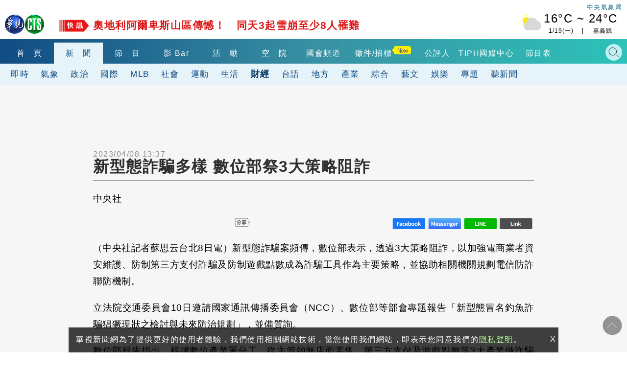

--- FILE ---
content_type: text/html; charset=UTF-8
request_url: https://auto-load-balancer.likr.tw/api/get_client_ip.php
body_size: -137
content:
"3.12.198.63"

--- FILE ---
content_type: text/html; charset=UTF-8
request_url: https://t.ssp.hinet.net/
body_size: 64
content:
f16a87e3-c838-43da-af26-49c900231772!

--- FILE ---
content_type: text/html; charset=utf-8
request_url: https://www.google.com/recaptcha/api2/aframe
body_size: 97
content:
<!DOCTYPE HTML><html><head><meta http-equiv="content-type" content="text/html; charset=UTF-8"></head><body><script nonce="oLNpjVBPUBO0eETgGm6xIw">/** Anti-fraud and anti-abuse applications only. See google.com/recaptcha */ try{var clients={'sodar':'https://pagead2.googlesyndication.com/pagead/sodar?'};window.addEventListener("message",function(a){try{if(a.source===window.parent){var b=JSON.parse(a.data);var c=clients[b['id']];if(c){var d=document.createElement('img');d.src=c+b['params']+'&rc='+(localStorage.getItem("rc::a")?sessionStorage.getItem("rc::b"):"");window.document.body.appendChild(d);sessionStorage.setItem("rc::e",parseInt(sessionStorage.getItem("rc::e")||0)+1);localStorage.setItem("rc::h",'1768790704443');}}}catch(b){}});window.parent.postMessage("_grecaptcha_ready", "*");}catch(b){}</script></body></html>

--- FILE ---
content_type: application/javascript; charset=utf-8
request_url: https://fundingchoicesmessages.google.com/f/AGSKWxWtxeKe3ub4kdrG-WKiKuZ6ezw1-9ZB5jK1eVSNs6XLYP66cKIZ8VEALsIdq6mzvqyW2cJ1-G-BPyUH-T2-MInak6qv4JE3No38H5kgsGweczvpl_NXZc28eDwHenmQ4Jp2ujIA8fxgoOeBEZb-YxLzimDy_EWTQhSDXQRszhbr8PXR4E_XuauF2U3U/_/banners/adv_?advertiser_id=/ad1x1home._google_ads//YahooAd_
body_size: -1291
content:
window['d811e275-cce8-4093-9b8c-f9a74b42ff1c'] = true;

--- FILE ---
content_type: application/javascript;charset=UTF-8
request_url: https://tw.popin.cc/popin_discovery/recommend?mode=new&url=https%3A%2F%2Fnews.cts.com.tw%2Fcna%2Fmoney%2F202304%2F202304082163511.html&&device=pc&media=news.cts.com.tw&extra=mac&agency=ftk&topn=50&ad=12&r_category=all&country=tw&redirect=true&uid=4c4032539aa913e17761768790696598&info=eyJ1c2VyX3RkX29zIjoiTWFjIiwidXNlcl90ZF9vc192ZXJzaW9uIjoiMTAuMTUuNyIsInVzZXJfdGRfYnJvd3NlciI6IkNocm9tZSIsInVzZXJfdGRfYnJvd3Nlcl92ZXJzaW9uIjoiMTMxLjAuMCIsInVzZXJfdGRfc2NyZWVuIjoiMTI4MHg3MjAiLCJ1c2VyX3RkX3ZpZXdwb3J0IjoiMTI4MHg3MjAiLCJ1c2VyX3RkX3VzZXJfYWdlbnQiOiJNb3ppbGxhLzUuMCAoTWFjaW50b3NoOyBJbnRlbCBNYWMgT1MgWCAxMF8xNV83KSBBcHBsZVdlYktpdC81MzcuMzYgKEtIVE1MLCBsaWtlIEdlY2tvKSBDaHJvbWUvMTMxLjAuMC4wIFNhZmFyaS81MzcuMzY7IENsYXVkZUJvdC8xLjA7ICtjbGF1ZGVib3RAYW50aHJvcGljLmNvbSkiLCJ1c2VyX3RkX3JlZmVycmVyIjoiIiwidXNlcl90ZF9wYXRoIjoiL2NuYS9tb25leS8yMDIzMDQvMjAyMzA0MDgyMTYzNTExLmh0bWwiLCJ1c2VyX3RkX2NoYXJzZXQiOiJ1dGYtOCIsInVzZXJfdGRfbGFuZ3VhZ2UiOiJlbi11c0Bwb3NpeCIsInVzZXJfdGRfY29sb3IiOiIyNC1iaXQiLCJ1c2VyX3RkX3RpdGxlIjoiJUU2JTk2JUIwJUU1JTlFJThCJUU2JTg1JThCJUU4JUE5JTkwJUU5JUE4JTk5JUU1JUE0JTlBJUU2JUE4JUEzJTIwJUU2JTk1JUI4JUU0JUJEJThEJUU5JTgzJUE4JUU3JUE1JUFEMyVFNSVBNCVBNyVFNyVBRCU5NiVFNyU5NSVBNSVFOSU5OCVCQiVFOCVBOSU5MCUyMC0lMjAlRTglOEYlQUYlRTglQTYlOTYlRTYlOTYlQjAlRTglODElOUUlRTclQjYlQjIiLCJ1c2VyX3RkX3VybCI6Imh0dHBzOi8vbmV3cy5jdHMuY29tLnR3L2NuYS9tb25leS8yMDIzMDQvMjAyMzA0MDgyMTYzNTExLmh0bWwiLCJ1c2VyX3RkX3BsYXRmb3JtIjoiTGludXggeDg2XzY0IiwidXNlcl90ZF9ob3N0IjoibmV3cy5jdHMuY29tLnR3IiwidXNlcl9kZXZpY2UiOiJwYyIsInVzZXJfdGltZSI6MTc2ODc5MDY5NjYwMCwiZnJ1aXRfYm94X3Bvc2l0aW9uIjoiIiwiZnJ1aXRfc3R5bGUiOiIifQ==&uis=%7B%22ss_fl_pp%22%3Anull%2C%22ss_yh_tag%22%3Anull%2C%22ss_pub_pp%22%3Anull%2C%22ss_im_pp%22%3Anull%2C%22ss_im_id%22%3Anull%2C%22ss_gn_pp%22%3Anull%7D&callback=_p6_a0dede1d8b32
body_size: 29683
content:
_p6_a0dede1d8b32({"author_name":null,"image":"","common_category":null,"image_url":null,"title":"","category":"","keyword":[],"url":"https://news.cts.com.tw/cna/money/202304/202304082163511.html","pubdate":"","related":[],"hot":[{"url":"https://traffic.popin.cc/redirect/discovery?url=https%3A%2F%2Fnews.cts.com.tw%2Fcts%2Fgeneral%2F202601%2F202601182554016.html","title":"台南轎車出停車場失控衝撞！　削斷飯店柱子　車頭全毀","image":"224ccb96436f3bf039b0d4f7f0f9dcc5.jpg","pubdate":"202601180000000000","category":"綜合","common_category":["lifestyle","social"],"image_url":"https://static.cts.com.tw/news/photo/cts/202601/202601182554016_l.jpg?t=1768733165","img_chine_url":"224ccb96436f3bf039b0d4f7f0f9dcc5_160.jpg","task":"cts_task","safe_text":false,"tag":"go_cluster","score":2918,"origin_url":"https://news.cts.com.tw/cts/general/202601/202601182554016.html"},{"url":"https://traffic.popin.cc/redirect/discovery?url=https%3A%2F%2Fnews.cts.com.tw%2Fcts%2Fgeneral%2F202601%2F202601182554012.html","title":"大樓年貨試吃活動爆CO中毒　疏散200人.13人送醫","image":"9fa1a33a67cdb62bdb926fd5a100413d.jpg","pubdate":"202601180000000000","category":"綜合","common_category":["lifestyle","social"],"image_url":"https://static.cts.com.tw/news/photo/cts/202601/202601182554012_l.jpg?t=1768731957","img_chine_url":"9fa1a33a67cdb62bdb926fd5a100413d_160.jpg","task":"cts_task","safe_text":false,"tag":"go_cluster","score":107,"origin_url":"https://news.cts.com.tw/cts/general/202601/202601182554012.html"},{"url":"https://traffic.popin.cc/redirect/discovery?url=https%3A%2F%2Fnews.cts.com.tw%2Fcts%2Fmoney%2F202601%2F202601162553426.html","title":"聯電大漲近7%漲真的？ 股添樂曝關鍵壓力價","image":"979b57c438daa326d3087e9e38801500.jpg","pubdate":"202601160000000000","category":"財經","common_category":["business","hobby"],"image_url":"https://static.cts.com.tw/news/photo/cts/202601/202601162553426_l.jpg?t=1768559049","img_chine_url":"979b57c438daa326d3087e9e38801500_160.jpg","task":"cts_task","safe_text":true,"tag":"go_cluster","score":59,"origin_url":"https://news.cts.com.tw/cts/money/202601/202601162553426.html"},{"url":"https://traffic.popin.cc/redirect/discovery?url=https%3A%2F%2Fnews.cts.com.tw%2Fcts%2Fgeneral%2F202501%2F202501222429560.html","title":"過年必買！　古早味花生糖隱身市場　手工製飄香逾40年","image":"a53c5088fa1b1fb181cd183eb7e9bcae.jpg","pubdate":"202501220000000000","category":"綜合","safe_text":true,"common_category":["gourmet","fashion"],"image_url":"https://static.cts.com.tw/news/photo/cts/202501/202501222429560_l.jpg?t=1737523002","task":"cts_task","score":56,"origin_url":"https://news.cts.com.tw/cts/general/202501/202501222429560.html"},{"url":"https://traffic.popin.cc/redirect/discovery?url=https%3A%2F%2Fnews.cts.com.tw%2Fcts%2Fgeneral%2F202601%2F202601182554009.html","title":"行天宮徵執事人員！　月薪上看4.8萬掀熱議","image":"81fa25bde8b531828bb445a634b909ea.jpg","pubdate":"202601180000000000","category":"綜合","common_category":["social","lifestyle"],"image_url":"https://static.cts.com.tw/news/photo/cts/202601/202601182554009_l.jpg?t=1768731442","img_chine_url":"81fa25bde8b531828bb445a634b909ea_160.jpg","task":"cts_task","safe_text":true,"tag":"go_cluster","score":53,"origin_url":"https://news.cts.com.tw/cts/general/202601/202601182554009.html"},{"url":"https://traffic.popin.cc/redirect/discovery?url=https%3A%2F%2Fnews.cts.com.tw%2Fcts%2Fgeneral%2F202601%2F202601182554008.html","title":"危險！7旬翁騎車「逆向上國道」拒停　遭警攔截拔鑰匙","image":"1030f70ed2bec91d3dd59bc8750dfc5d.jpg","pubdate":"202601180000000000","category":"綜合","common_category":["social","sports"],"image_url":"https://static.cts.com.tw/news/photo/cts/202601/202601182554008_l.jpg?t=1768730828","img_chine_url":"1030f70ed2bec91d3dd59bc8750dfc5d_160.jpg","task":"cts_task","safe_text":false,"tag":"go_cluster","score":52,"origin_url":"https://news.cts.com.tw/cts/general/202601/202601182554008.html"},{"url":"https://traffic.popin.cc/redirect/discovery?url=https%3A%2F%2Fnews.cts.com.tw%2Fcts%2Fgeneral%2F202601%2F202601182553995.html","title":"亂入小人國！無視告示？「2童闖模型區」　園方籲守規","image":"0adbd4559f407822b11f9467bc067825.jpg","pubdate":"202601180000000000","category":"綜合","common_category":["animalpet","entertainment"],"image_url":"https://static.cts.com.tw/news/photo/cts/202601/202601182553995_l.jpg?t=1768730681","img_chine_url":"0adbd4559f407822b11f9467bc067825_160.jpg","task":"cts_task","safe_text":true,"tag":"go_cluster","score":47,"origin_url":"https://news.cts.com.tw/cts/general/202601/202601182553995.html"},{"url":"https://traffic.popin.cc/redirect/discovery?url=https%3A%2F%2Fnews.cts.com.tw%2Fcts%2Fgeneral%2F202601%2F202601052550698.html","title":"雲林貨車違規左轉車禍！　無照騎士雙載遭撞2死","image":"75cef7c63960380cb015dbaf333cbed6.jpg","pubdate":"202601050000000000","category":"綜合","common_category":["lifestyle","social"],"image_url":"https://static.cts.com.tw/news/photo/cts/202601/202601052550698_l.jpg?t=1767610451","img_chine_url":"75cef7c63960380cb015dbaf333cbed6_160.jpg","task":"cts_task","safe_text":false,"tag":"go_cluster","score":42,"origin_url":"https://news.cts.com.tw/cts/general/202601/202601052550698.html"},{"url":"https://traffic.popin.cc/redirect/discovery?url=https%3A%2F%2Fnews.cts.com.tw%2Fcts%2Fgeneral%2F202601%2F202601182554013.html","title":"警服「替代役期間」穿警職雨衣掀議　警：不妥.申誡處分","image":"c0a8cf51e0552dcfb7095a84ddb90a35.jpg","pubdate":"202601180000000000","category":"綜合","common_category":["lovemarrige","carbike"],"image_url":"https://static.cts.com.tw/news/photo/cts/202601/202601182554013_l.jpg?t=1768732303","img_chine_url":"c0a8cf51e0552dcfb7095a84ddb90a35_160.jpg","task":"cts_task","safe_text":false,"tag":"go_cluster","score":42,"origin_url":"https://news.cts.com.tw/cts/general/202601/202601182554013.html"},{"url":"https://traffic.popin.cc/redirect/discovery?url=https%3A%2F%2Fnews.cts.com.tw%2Fcts%2Fgeneral%2F202601%2F202601182554010.html","title":"有洞就不行！　學測大考中心用尺新規：禁圖案文字","image":"f2ee02d6944bd4d14ba9a548a46657f9.jpg","pubdate":"202601180000000000","category":"綜合","common_category":["social","animalpet"],"image_url":"https://static.cts.com.tw/news/photo/cts/202601/202601182554010_l.jpg?t=1768731679","img_chine_url":"f2ee02d6944bd4d14ba9a548a46657f9_160.jpg","task":"cts_task","safe_text":true,"tag":"go_cluster","score":35,"origin_url":"https://news.cts.com.tw/cts/general/202601/202601182554010.html"},{"url":"https://traffic.popin.cc/redirect/discovery?url=https%3A%2F%2Fnews.cts.com.tw%2Fcts%2Flife%2F202601%2F202601182553876.html","title":"2026高雄冬日遊樂園主題IP揭曉　超人力霸王降臨港都","image":"28b29edfea5e03df3442100f835b5743.jpg","pubdate":"202601180000000000","category":"生活","common_category":["lifestyle","social"],"image_url":"https://static.cts.com.tw/news/photo/cts/202601/202601182553876_l.jpg?t=1768705764","img_chine_url":"28b29edfea5e03df3442100f835b5743_160.jpg","task":"cts_task","safe_text":true,"tag":"go_cluster","score":30,"origin_url":"https://news.cts.com.tw/cts/life/202601/202601182553876.html"},{"url":"https://traffic.popin.cc/redirect/discovery?url=https%3A%2F%2Fnews.cts.com.tw%2Fcts%2Fentertain%2F202601%2F202601122551957.html","title":"尾牙、搶票神曲「老祖宗保佑我」　1小時威力加強版網狂還願：感謝老祖宗！","image":"3971766823f48f836e16eeeeb519551e.jpg","pubdate":"202601120000000000","category":"娛樂","common_category":["beauty","fashion"],"image_url":"https://static.cts.com.tw/news/photo/cts/202601/202601122551957_l.jpg?t=1768203069","img_chine_url":"3971766823f48f836e16eeeeb519551e_160.jpg","task":"cts_task","safe_text":true,"tag":"go_cluster","score":24,"origin_url":"https://news.cts.com.tw/cts/entertain/202601/202601122551957.html"},{"url":"https://traffic.popin.cc/redirect/discovery?url=https%3A%2F%2Fnews.cts.com.tw%2Fcts%2Flife%2F202401%2F202401182277660.html","title":"高雄40年肉乾店熄燈　花生糖店訂單爆「暫停業」","image":"92137dca41d71c01a53560ee12eece82.jpg","pubdate":"202401180000000000","category":"生活","safe_text":true,"common_category":["lifestyle","beauty"],"image_url":"https://static.cts.com.tw/news/photo/cts/202401/202401182277660_l.jpg?t=1705573161","task":"cts_task","score":23,"origin_url":"https://news.cts.com.tw/cts/life/202401/202401182277660.html"},{"url":"https://traffic.popin.cc/redirect/discovery?url=https%3A%2F%2Fnews.cts.com.tw%2Fcts%2Fentertain%2F202601%2F202601182553905.html","title":"好羨慕！　司機「載到李多慧」嗨翻　狂call家人報喜","image":"b9e00fe41613b130ea9039e8baedff38.jpg","pubdate":"202601180000000000","category":"娛樂","common_category":["sports","social"],"image_url":"https://static.cts.com.tw/news/photo/cts/202601/202601182553905_l.jpg?t=1768717479","img_chine_url":"b9e00fe41613b130ea9039e8baedff38_160.jpg","task":"cts_task","safe_text":true,"tag":"go_cluster","score":23,"origin_url":"https://news.cts.com.tw/cts/entertain/202601/202601182553905.html"},{"url":"https://traffic.popin.cc/redirect/discovery?url=https%3A%2F%2Fnews.cts.com.tw%2Fcts%2Fgeneral%2F202601%2F202601182553994.html","title":"民眾採買過年伴手禮　高雄3家知名花生糖爆搶購潮","image":"1f0b6281c3c56f60945b41857a779059.jpg","pubdate":"202601180000000000","category":"綜合","common_category":["business","trip"],"image_url":"https://static.cts.com.tw/news/photo/cts/202601/202601182553994_l.jpg?t=1768729975","img_chine_url":"1f0b6281c3c56f60945b41857a779059_160.jpg","task":"cts_task","safe_text":true,"tag":"go_cluster","score":22,"origin_url":"https://news.cts.com.tw/cts/general/202601/202601182553994.html"},{"url":"https://traffic.popin.cc/redirect/discovery?url=https%3A%2F%2Fnews.cts.com.tw%2Fcts%2Flife%2F202601%2F202601182553911.html","title":"「台版侏儸紀公園」開幕　玩每項設施都另外收費惹議","image":"af0be7a0edda39276da9eb698567de4f.jpg","pubdate":"202601180000000000","category":"生活","common_category":["gourmet","trip"],"image_url":"https://static.cts.com.tw/news/photo/cts/202601/202601182553911_l.jpg?t=1768716691","img_chine_url":"af0be7a0edda39276da9eb698567de4f_160.jpg","task":"cts_task","safe_text":true,"tag":"go_cluster","score":21,"origin_url":"https://news.cts.com.tw/cts/life/202601/202601182553911.html"},{"url":"https://traffic.popin.cc/redirect/discovery?url=https%3A%2F%2Fnews.cts.com.tw%2Fcts%2Fentertain%2F202601%2F202601152552897.html","title":"大學書法老師竟是昔日名模　曾被譽為林志玲接班人","image":"affc8c022845ad82172b2113cb93dac2.jpg","pubdate":"202601150000000000","category":"娛樂","common_category":["lifestyle","social"],"image_url":"https://static.cts.com.tw/news/photo/cts/202601/202601152552897_l.jpg?t=1768444832","img_chine_url":"affc8c022845ad82172b2113cb93dac2_160.jpg","task":"cts_task","safe_text":true,"tag":"go_cluster","score":21,"origin_url":"https://news.cts.com.tw/cts/entertain/202601/202601152552897.html"},{"url":"https://traffic.popin.cc/redirect/discovery?url=https%3A%2F%2Fnews.cts.com.tw%2Fcts%2Fsociety%2F202601%2F202601182553897.html","title":"北市大安區驚傳持斧砍人　「人行道上攻擊」目擊嚇！","image":"4ef7b8b04a9fd067cf0bd27f37222e95.jpg","pubdate":"202601180000000000","category":"社會","common_category":["trip","business"],"image_url":"https://static.cts.com.tw/news/photo/cts/202601/202601182553897_l.jpg?t=1768708762","img_chine_url":"4ef7b8b04a9fd067cf0bd27f37222e95_160.jpg","task":"cts_task","safe_text":false,"tag":"go_cluster","score":21,"origin_url":"https://news.cts.com.tw/cts/society/202601/202601182553897.html"},{"url":"https://traffic.popin.cc/redirect/discovery?url=https%3A%2F%2Fnews.cts.com.tw%2Fcts%2Fgeneral%2F202601%2F202601182554011.html","title":"雲林濁水溪北岸蘆葦悶燒　灰燼飄10公里引民怨","image":"1106771161cd98d4144bee0d0f30ce71.jpg","pubdate":"202601180000000000","category":"綜合","common_category":["business","home"],"image_url":"https://static.cts.com.tw/news/photo/cts/202601/202601182554011_l.jpg?t=1768731957","img_chine_url":"1106771161cd98d4144bee0d0f30ce71_160.jpg","task":"cts_task","safe_text":false,"tag":"go_cluster","score":21,"origin_url":"https://news.cts.com.tw/cts/general/202601/202601182554011.html"},{"url":"https://traffic.popin.cc/redirect/discovery?url=https%3A%2F%2Fnews.cts.com.tw%2Fcts%2Flife%2F202601%2F202601172553670.html","title":"好羨慕！善化農會營收破6千萬　年終7~18個月","image":"d3a8f25839105fb4712dbf8eafe612c0.jpg","pubdate":"202601170000000000","category":"生活","common_category":["digital","carbike"],"image_url":"https://static.cts.com.tw/news/photo/cts/202601/202601172553670_l.jpg?t=1768626651","img_chine_url":"d3a8f25839105fb4712dbf8eafe612c0_160.jpg","task":"cts_task","safe_text":true,"tag":"go_cluster","score":18,"origin_url":"https://news.cts.com.tw/cts/life/202601/202601172553670.html"},{"url":"https://traffic.popin.cc/redirect/discovery?url=https%3A%2F%2Fnews.cts.com.tw%2Fcts%2Flife%2F202601%2F202601182553908.html","title":"不善表達遭列車長誤認無車票！　男被請下車後躺車站","image":"ea2c4e616c5a6590b3739a0426b4b4fb.jpg","pubdate":"202601180000000000","category":"生活","common_category":["social","business"],"image_url":"https://static.cts.com.tw/news/photo/cts/202601/202601182553908_l.jpg?t=1768711030","img_chine_url":"ea2c4e616c5a6590b3739a0426b4b4fb_160.jpg","task":"cts_task","safe_text":true,"tag":"go_cluster","score":17,"origin_url":"https://news.cts.com.tw/cts/life/202601/202601182553908.html"},{"url":"https://traffic.popin.cc/redirect/discovery?url=https%3A%2F%2Fnews.cts.com.tw%2Fcts%2Fsociety%2F202601%2F202601182553894.html","title":"3惡煞凌晨持球棒砸車行　警方：已掌握涉案人","image":"dfe7a9a1b53b77996174d63f53a6465a.jpg","pubdate":"202601180000000000","category":"社會","common_category":["lifestyle","social"],"image_url":"https://static.cts.com.tw/news/photo/cts/202601/202601182553894_l.jpg?t=1768708762","img_chine_url":"dfe7a9a1b53b77996174d63f53a6465a_160.jpg","task":"cts_task","safe_text":true,"tag":"go_cluster","score":16,"origin_url":"https://news.cts.com.tw/cts/society/202601/202601182553894.html"},{"url":"https://traffic.popin.cc/redirect/discovery?url=https%3A%2F%2Fnews.cts.com.tw%2Fcts%2Finternational%2F202601%2F202601182554032.html","title":"中國欲在英國建「超級大使館」　倫敦再爆大規模抗議","image":"8b721c36d9f1ba9260c8529b15e3ecea.jpg","pubdate":"202601180000000000","category":"國際","common_category":["business","lifestyle"],"image_url":"https://static.cts.com.tw/news/photo/cts/202601/202601182554032_l.jpg?t=1768736548","img_chine_url":"8b721c36d9f1ba9260c8529b15e3ecea_160.jpg","task":"cts_task","safe_text":false,"tag":"go_cluster","score":16,"origin_url":"https://news.cts.com.tw/cts/international/202601/202601182554032.html"},{"url":"https://traffic.popin.cc/redirect/discovery?url=https%3A%2F%2Fnews.cts.com.tw%2Fcts%2Finternational%2F202601%2F202601182554041.html","title":"友邦瓜地馬拉3所監獄暴動　囚犯劫持至少46名人質","image":"32300c4caeb06e559bc0677f202a4aca.jpg","pubdate":"202601180000000000","category":"國際","common_category":["politics","business"],"image_url":"https://static.cts.com.tw/news/photo/cts/202601/202601182554041_l.jpg?t=1768739726","img_chine_url":"32300c4caeb06e559bc0677f202a4aca_160.jpg","task":"cts_task","safe_text":false,"tag":"go_cluster","score":16,"origin_url":"https://news.cts.com.tw/cts/international/202601/202601182554041.html"},{"url":"https://traffic.popin.cc/redirect/discovery?url=https%3A%2F%2Fnews.cts.com.tw%2Fcts%2Flife%2F202501%2F202501202428778.html","title":"老字號花生糖太夯！　民眾一開賣就來還是買不到","image":"ddd04f39cd62fcdcef70491dd845afd8.jpg","pubdate":"202501200000000000","category":"生活","safe_text":true,"common_category":["lifestyle","business"],"image_url":"https://static.cts.com.tw/news/photo/cts/202501/202501202428778_l.jpg?t=1737372719","task":"cts_task","score":16,"origin_url":"https://news.cts.com.tw/cts/life/202501/202501202428778.html"},{"url":"https://traffic.popin.cc/redirect/discovery?url=https%3A%2F%2Fnews.cts.com.tw%2Fcts%2Flife%2F202406%2F202406032332094.html","title":"50嵐「童年回憶1品項」回歸！4縣市限定開賣　北、中區這樣說","image":"2dc9ac77fcf05ca97f74c868c52c0d8d.jpg","pubdate":"202406030000000000","category":"生活","safe_text":true,"common_category":["trip","lifestyle"],"image_url":"https://static.cts.com.tw/news/photo/cts/202406/202406032332094_l.jpg?t=1717399752","task":"cts_task","score":14,"origin_url":"https://news.cts.com.tw/cts/life/202406/202406032332094.html"},{"url":"https://traffic.popin.cc/redirect/discovery?url=https%3A%2F%2Fnews.cts.com.tw%2Fcts%2Flife%2F202601%2F202601172553770.html","title":"彰化2億賽車隊封街競速　車迷搶睹價值3千萬夢幻車","image":"9b9670f1c7225bb6c553af2c25045e6b.jpg","pubdate":"202601170000000000","category":"生活","common_category":["lifestyle","social"],"image_url":"https://static.cts.com.tw/news/photo/cts/202601/202601172553770_l.jpg?t=1768645437","img_chine_url":"9b9670f1c7225bb6c553af2c25045e6b_160.jpg","task":"cts_task","safe_text":true,"tag":"go_cluster","score":14,"origin_url":"https://news.cts.com.tw/cts/life/202601/202601172553770.html"},{"url":"https://traffic.popin.cc/redirect/discovery?url=https%3A%2F%2Fnews.cts.com.tw%2Fcts%2Flife%2F202601%2F202601162553475.html","title":"民眾疑吃到「蟑螂腳」　服務員：是蝦腳　飯店歉：送驗釐清","image":"30bd28c933f968c61bcc6e3dbe6679c1.jpg","pubdate":"202601160000000000","category":"生活","common_category":["business","trip"],"image_url":"https://static.cts.com.tw/news/photo/cts/202601/202601162553475_l.jpg?t=1768563626","img_chine_url":"30bd28c933f968c61bcc6e3dbe6679c1_160.jpg","task":"cts_task","safe_text":true,"tag":"go_cluster","score":12,"origin_url":"https://news.cts.com.tw/cts/life/202601/202601162553475.html"},{"url":"https://traffic.popin.cc/redirect/discovery?url=https%3A%2F%2Fnews.cts.com.tw%2Fcts%2Flife%2F202601%2F202601172553774.html","title":"史努比陪你過馬路！　台中逢甲創新號誌盼提高交通安全","image":"7457b6128c30691ed7dbca8ce05a87eb.jpg","pubdate":"202601170000000000","category":"生活","common_category":["social","lifestyle"],"image_url":"https://static.cts.com.tw/news/photo/cts/202601/202601172553774_l.jpg?t=1768645288","img_chine_url":"7457b6128c30691ed7dbca8ce05a87eb_160.jpg","task":"cts_task","safe_text":true,"tag":"go_cluster","score":12,"origin_url":"https://news.cts.com.tw/cts/life/202601/202601172553774.html"},{"url":"https://traffic.popin.cc/redirect/discovery?url=https%3A%2F%2Fnews.cts.com.tw%2Fcts%2Fgeneral%2F202601%2F202601132552141.html","title":"士林圓環「大」字掀熱議　民眾猜當地「大」.音似輝「達」？","image":"924a1bf916918020c25ec4e4989fdc4d.jpg","pubdate":"202601130000000000","category":"綜合","common_category":["fashion","lifestyle"],"image_url":"https://static.cts.com.tw/news/photo/cts/202601/202601132552141_l.jpg?t=1768303336","img_chine_url":"924a1bf916918020c25ec4e4989fdc4d_160.jpg","task":"cts_task","safe_text":true,"tag":"go_cluster","score":12,"origin_url":"https://news.cts.com.tw/cts/general/202601/202601132552141.html"},{"url":"https://traffic.popin.cc/redirect/discovery?url=https%3A%2F%2Fnews.cts.com.tw%2Fcts%2Fentertain%2F202601%2F202601172553660.html","title":"玖壹壹「春風」自爆A到車　對方「讓他先走」愧疚急尋","image":"48249f93b313e2ffe05caece2962984f.jpg","pubdate":"202601170000000000","category":"娛樂","common_category":["lifestyle","fashion"],"image_url":"https://static.cts.com.tw/news/photo/cts/202601/202601172553660_l.jpg?t=1768623182","img_chine_url":"48249f93b313e2ffe05caece2962984f_160.jpg","task":"cts_task","safe_text":true,"tag":"go_cluster","score":12,"origin_url":"https://news.cts.com.tw/cts/entertain/202601/202601172553660.html"},{"url":"https://traffic.popin.cc/redirect/discovery?url=https%3A%2F%2Fnews.cts.com.tw%2Fcts%2Fgeneral%2F202601%2F202601182554014.html","title":"騎車未打方向燈！　警上前盤查　失聯移工轉身落跑","image":"c05c73ae2d49a141213cd496a679a4e4.jpg","pubdate":"202601180000000000","category":"綜合","common_category":["lifestyle","carbike"],"image_url":"https://static.cts.com.tw/news/photo/cts/202601/202601182554014_l.jpg?t=1768732769","img_chine_url":"c05c73ae2d49a141213cd496a679a4e4_160.jpg","task":"cts_task","safe_text":true,"tag":"go_cluster","score":12,"origin_url":"https://news.cts.com.tw/cts/general/202601/202601182554014.html"},{"url":"https://traffic.popin.cc/redirect/discovery?url=https%3A%2F%2Fnews.cts.com.tw%2Fcts%2Fgeneral%2F202601%2F202601182554034.html","title":"釜山川習會以來首次！　美軍兩軍艦穿越台灣海峽","image":"ae839b6a9d3acf53ced14cb20ce785b8.jpg","pubdate":"202601180000000000","category":"綜合","common_category":["lifestyle","social"],"image_url":"https://static.cts.com.tw/news/photo/cts/202601/202601182554034_l.jpg?t=1768743925","img_chine_url":"ae839b6a9d3acf53ced14cb20ce785b8_160.jpg","task":"cts_task","safe_text":true,"tag":"go_cluster","score":11,"origin_url":"https://news.cts.com.tw/cts/general/202601/202601182554034.html"},{"url":"https://traffic.popin.cc/redirect/discovery?url=https%3A%2F%2Fnews.cts.com.tw%2Fcts%2Fpolitics%2F202601%2F202601162553258.html","title":"台美關稅15%！卓榮泰讚談判團隊「擊出全壘打」　強調「護國神山主峰留台灣」","image":"be951a576c541a7017c3f7e7fdeaddcb.jpg","pubdate":"202601160000000000","category":"政治","common_category":["lifestyle","social"],"image_url":"https://static.cts.com.tw/news/photo/cts/202601/202601162553258_l.jpg?t=1768534503","img_chine_url":"be951a576c541a7017c3f7e7fdeaddcb_160.jpg","task":"cts_task","safe_text":true,"tag":"go_cluster","score":11,"origin_url":"https://news.cts.com.tw/cts/politics/202601/202601162553258.html"},{"url":"https://traffic.popin.cc/redirect/discovery?url=https%3A%2F%2Fnews.cts.com.tw%2Fcts%2Fgeneral%2F202601%2F202601182554026.html","title":"一位難求！台中國際會展中心　「人行道變停車場」","image":"6ee62bb2f13903db324340c6dbc9851b.jpg","pubdate":"202601180000000000","category":"綜合","common_category":["lifestyle","social"],"image_url":"https://static.cts.com.tw/news/photo/cts/202601/202601182554026_l.jpg?t=1768736210","img_chine_url":"6ee62bb2f13903db324340c6dbc9851b_160.jpg","task":"cts_task","safe_text":true,"tag":"go_cluster","score":11,"origin_url":"https://news.cts.com.tw/cts/general/202601/202601182554026.html"},{"url":"https://traffic.popin.cc/redirect/discovery?url=https%3A%2F%2Fnews.cts.com.tw%2Fcts%2Fgeneral%2F202601%2F202601182554029.html","title":"台灣首享半導體關稅最優惠待遇　南韓媒體高度關注","image":"6d0a53d4de27730e5ea11a76f53b1f69.jpg","pubdate":"202601180000000000","category":"綜合","common_category":["business","lifestyle"],"image_url":"https://static.cts.com.tw/news/photo/cts/202601/202601182554029_l.jpg?t=1768735187","img_chine_url":"6d0a53d4de27730e5ea11a76f53b1f69_160.jpg","task":"cts_task","safe_text":true,"tag":"go_cluster","score":10,"origin_url":"https://news.cts.com.tw/cts/general/202601/202601182554029.html"},{"url":"https://traffic.popin.cc/redirect/discovery?url=https%3A%2F%2Fnews.cts.com.tw%2Fcts%2Fgeneral%2F202501%2F202501032422058.html","title":"路中央「橢圓形」標線惹議　中市府：槽化線改善車流回堵","image":"c72e99b3c2a20e1c952665ab240e7c4d.jpg","pubdate":"202501030000000000","category":"綜合","safe_text":true,"common_category":["social","lifestyle"],"image_url":"https://static.cts.com.tw/news/photo/cts/202501/202501032422058_l.jpg?t=1735901532","task":"cts_task","score":10,"origin_url":"https://news.cts.com.tw/cts/general/202501/202501032422058.html"},{"url":"https://traffic.popin.cc/redirect/discovery?url=https%3A%2F%2Fnews.cts.com.tw%2Fcts%2Fentertain%2F202601%2F202601182553870.html","title":"洪榮宏開唱！　賴清德化身粉絲　特意到後台送祝福","image":"5822b80043947735a1fa168779caf970.jpg","pubdate":"202601180000000000","category":"娛樂","common_category":["lifestyle","entertainment"],"image_url":"https://static.cts.com.tw/news/photo/cts/202601/202601182553870_l.jpg?t=1768704051","img_chine_url":"5822b80043947735a1fa168779caf970_160.jpg","task":"cts_task","safe_text":true,"tag":"go_cluster","score":10,"origin_url":"https://news.cts.com.tw/cts/entertain/202601/202601182553870.html"},{"url":"https://traffic.popin.cc/redirect/discovery?url=https%3A%2F%2Fnews.cts.com.tw%2Fcts%2Fpolitics%2F202601%2F202601182553898.html","title":"林宸佑涉國安法收押！　疑當中間人轉軍事資料給「吉祥」","image":"c7c3189a3cbf7d7f16bf1db422604fad.jpg","pubdate":"202601180000000000","category":"政治","common_category":["lifestyle","entertainment"],"image_url":"https://static.cts.com.tw/news/photo/cts/202601/202601182553898_l.jpg?t=1768709386","img_chine_url":"c7c3189a3cbf7d7f16bf1db422604fad_160.jpg","task":"cts_task","safe_text":false,"tag":"go_cluster","score":9,"origin_url":"https://news.cts.com.tw/cts/politics/202601/202601182553898.html"},{"url":"https://traffic.popin.cc/redirect/discovery?url=https%3A%2F%2Fnews.cts.com.tw%2Fcts%2Fgeneral%2F202601%2F202601132552148.html","title":"海軍陸戰隊77旅傳年底復編　仿效美陸戰「濱海作戰團」","image":"420d5127ffa63cfa7673b644422ef207.jpg","pubdate":"202601130000000000","category":"綜合","common_category":["lifestyle","entertainment"],"image_url":"https://static.cts.com.tw/news/photo/cts/202601/202601132552148_l.jpg?t=1768304344","img_chine_url":"420d5127ffa63cfa7673b644422ef207_160.jpg","task":"cts_task","safe_text":true,"tag":"go_cluster","score":9,"origin_url":"https://news.cts.com.tw/cts/general/202601/202601132552148.html"},{"url":"https://traffic.popin.cc/redirect/discovery?url=https%3A%2F%2Fnews.cts.com.tw%2Fcts%2Fentertain%2F202601%2F202601182553852.html","title":"李多慧搭小黃合照　掏2千小費暖爆運將父女","image":"616507365ec73cb3819fb5bb4bfe955f.jpg","pubdate":"202601180000000000","category":"娛樂","common_category":["social","sports"],"image_url":"https://static.cts.com.tw/news/photo/cts/202601/202601182553852_l.jpg?t=1768703889","img_chine_url":"616507365ec73cb3819fb5bb4bfe955f_160.jpg","task":"cts_task","safe_text":true,"tag":"go_cluster","score":8,"origin_url":"https://news.cts.com.tw/cts/entertain/202601/202601182553852.html"},{"url":"https://traffic.popin.cc/redirect/discovery?url=https%3A%2F%2Fnews.cts.com.tw%2Fcts%2Fgeneral%2F202601%2F202601182554006.html","title":"台中龍井車道「鹿」上驚魂　逆向亂竄駕駛緊急剎停","image":"ec3cedf0baaab91f85263a8d5ea05d1c.jpg","pubdate":"202601180000000000","category":"綜合","common_category":["social","lifestyle"],"image_url":"https://static.cts.com.tw/news/photo/cts/202601/202601182554006_l.jpg?t=1768730850","img_chine_url":"ec3cedf0baaab91f85263a8d5ea05d1c_160.jpg","task":"cts_task","safe_text":false,"tag":"go_cluster","score":8,"origin_url":"https://news.cts.com.tw/cts/general/202601/202601182554006.html"},{"url":"https://traffic.popin.cc/redirect/discovery?url=https%3A%2F%2Fnews.cts.com.tw%2Fcts%2Flife%2F202601%2F202601162553221.html","title":"115學測明天登場！今下午開放看考場　大考中心提醒「1物」記得帶","image":"e4b36ef8fc29978326189a65d25f488a.jpg","pubdate":"202601160000000000","category":"生活","common_category":["lifestyle","social"],"image_url":"https://static.cts.com.tw/news/photo/cts/202601/202601162553221_l.jpg?t=1768528217","img_chine_url":"e4b36ef8fc29978326189a65d25f488a_160.jpg","task":"cts_task","safe_text":true,"tag":"go_cluster","score":8,"origin_url":"https://news.cts.com.tw/cts/life/202601/202601162553221.html"},{"url":"https://traffic.popin.cc/redirect/discovery?url=https%3A%2F%2Fnews.cts.com.tw%2Fcts%2Fgeneral%2F202509%2F202509122512562.html","title":"哆啦A夢展「排隊動線亂」爆糾紛！\"　民眾怒：非首次","image":"c53d0deb40b1d6c55fec992ad64bd6ab.jpg","pubdate":"202509120000000000","category":"綜合","safe_text":false,"common_category":["lifestyle","social"],"image_url":"https://static.cts.com.tw/news/photo/cts/202509/202509122512562_l.jpg?t=1757675087","task":"cts_task","score":8,"origin_url":"https://news.cts.com.tw/cts/general/202509/202509122512562.html"},{"url":"https://traffic.popin.cc/redirect/discovery?url=https%3A%2F%2Fnews.cts.com.tw%2Fcts%2Fmoney%2F202601%2F202601122551703.html","title":"群創狂飆被列處置股能繼續漲？ 李永年曝1條件...","image":"e8eda523c669f2eaa0271e721d31f7ee.jpg","pubdate":"202601120000000000","category":"財經","common_category":["lifestyle","entertainment"],"image_url":"https://static.cts.com.tw/news/photo/cts/202601/202601122551703_l.jpg?t=1768147213","img_chine_url":"e8eda523c669f2eaa0271e721d31f7ee_160.jpg","task":"cts_task","safe_text":true,"tag":"go_cluster","score":7,"origin_url":"https://news.cts.com.tw/cts/money/202601/202601122551703.html"},{"url":"https://traffic.popin.cc/redirect/discovery?url=https%3A%2F%2Fnews.cts.com.tw%2Fcts%2Fgeneral%2F202501%2F202501272431414.html","title":"迪化年貨大街最終日！　天氣轉晴.湧人潮逛街採買","image":"cbb9370bc2391205c58791f721afd075.jpg","pubdate":"202501270000000000","category":"綜合","safe_text":true,"common_category":["lifestyle","fashion"],"image_url":"https://static.cts.com.tw/news/photo/cts/202501/202501272431414_l.jpg?t=1737972043","task":"cts_task","score":7,"origin_url":"https://news.cts.com.tw/cts/general/202501/202501272431414.html"},{"url":"https://traffic.popin.cc/redirect/discovery?url=https%3A%2F%2Fnews.cts.com.tw%2Fcts%2Fgeneral%2F202601%2F202601172553716.html","title":"早餐店老闆身體不適暫停業　顧客集氣「紙條貼滿門」","image":"8bede20bb60e67f3153f77fbe546586d.jpg","pubdate":"202601170000000000","category":"綜合","common_category":["lifestyle","entertainment"],"image_url":"https://static.cts.com.tw/news/photo/cts/202601/202601172553716_l.jpg?t=1768635320","img_chine_url":"8bede20bb60e67f3153f77fbe546586d_160.jpg","task":"cts_task","safe_text":true,"tag":"go_cluster","score":7,"origin_url":"https://news.cts.com.tw/cts/general/202601/202601172553716.html"},{"url":"https://traffic.popin.cc/redirect/discovery?url=https%3A%2F%2Fnews.cts.com.tw%2Fcts%2Flife%2F202601%2F202601182553879.html","title":"機車考照新制　缺考擬採累進停權列黑名單","image":"50bc8e550868dc77a955a7984bfa6d2b.jpg","pubdate":"202601180000000000","category":"生活","common_category":["lifestyle","social"],"image_url":"https://static.cts.com.tw/news/photo/cts/202601/202601182553879_l.jpg?t=1768708656","img_chine_url":"50bc8e550868dc77a955a7984bfa6d2b_160.jpg","task":"cts_task","safe_text":true,"tag":"go_cluster","score":7,"origin_url":"https://news.cts.com.tw/cts/life/202601/202601182553879.html"},{"url":"https://traffic.popin.cc/redirect/discovery?url=https%3A%2F%2Fnews.cts.com.tw%2Fcts%2Fweather%2F202601%2F202601182553916.html","title":"東北風影響水氣增！　北東有雨　明雨區擴大","image":"cf09c6101fbfca88261c46244496b97b.jpg","pubdate":"202601180000000000","category":"氣象","common_category":["trip","lifestyle"],"image_url":"https://static.cts.com.tw/news/photo/cts/202601/202601182553916_l.jpg?t=1768719000","img_chine_url":"cf09c6101fbfca88261c46244496b97b_160.jpg","task":"cts_task","safe_text":true,"tag":"go_cluster","score":7,"origin_url":"https://news.cts.com.tw/cts/weather/202601/202601182553916.html"},{"url":"https://traffic.popin.cc/redirect/discovery?url=https%3A%2F%2Fnews.cts.com.tw%2Fcts%2Fentertain%2F202601%2F202601182553875.html","title":"睽違20年！　RAIN攻蛋開唱　烙中文.經典歌連發粉絲嗨翻","image":"ed82a3d588761c247080e7fbe81bfbd4.jpg","pubdate":"202601180000000000","category":"娛樂","common_category":["entertainment","beauty"],"image_url":"https://static.cts.com.tw/news/photo/cts/202601/202601182553875_l.jpg?t=1768705764","img_chine_url":"ed82a3d588761c247080e7fbe81bfbd4_160.jpg","task":"cts_task","safe_text":false,"tag":"go_cluster","score":6,"origin_url":"https://news.cts.com.tw/cts/entertain/202601/202601182553875.html"}],"share":0,"pop":[],"ad":[{"_id":"661e6535324ed172b08b4568","dsp":"appier","title":"當年的楓之谷回來了，楓之谷世界","image":"https://cr.adsappier.com/i/7536d43d-05d3-40c3-92c4-048afc86b409/L6qm2G4_1751449395090_0.jpeg","origin_url":"https://tw.c.appier.net/xclk?bidobjid=xHTXvtAMBH-S82NUqpptaQ&cid=UT1gSoEXQL-tBE-pl1JEBQ&crid=dNRafaHVSXu5MfGxZpdBRw&crpid=esnlq_-cSFqLjsUd8_ki3Q&soid=WYaH&partner_id=0ZbOxc8zecjd&bx=Cylxwnu_7q6DKq6P7PIQ7rMR2ruV206-uY79uqa1UYiDZyzqJLo9wmOWKjtDu1x1c8sRuqaRK4lNZLM12qu-uYOPuqa1U8Squ1x1U8A121uVo4u-uYOPJ1u_uqGxKqGsKqZ9o4lO&ui=CylYc8Myuqa1oyQVo1QV2r697qo_2qGxujR&consent=1&ddhh=orfWod","url":"https://a.popin.cc/popin_redirect/redirect?lp=https%3A%2F%2Ftw.c.appier.net%2Fxclk%3Fbidobjid%3DxHTXvtAMBH-S82NUqpptaQ%26cid%3DUT1gSoEXQL-tBE-pl1JEBQ%26crid%3DdNRafaHVSXu5MfGxZpdBRw%26crpid%3Desnlq_-cSFqLjsUd8_ki3Q%26soid%3DWYaH%26partner_id%3D0ZbOxc8zecjd%26bx%3DCylxwnu_7q6DKq6P7PIQ7rMR2ruV206-uY79uqa1UYiDZyzqJLo9wmOWKjtDu1x1c8sRuqaRK4lNZLM12qu-uYOPuqa1U8Squ1x1U8A121uVo4u-uYOPJ1u_uqGxKqGsKqZ9o4lO%26ui%3DCylYc8Myuqa1oyQVo1QV2r697qo_2qGxujR%26consent%3D1%26ddhh%3DorfWod&data=[base64]&token=8d0a179b1596d98a704a&t=1768790698280&uid=4c4032539aa913e17761768790696598&crypto=TTBnRvs-Cw05D8vbmlsc-TGBDAOmMNLatImDaVg9dnQ=","imp":"https://a.popin.cc/popin_redirect/redirect?lp=&data=[base64]&token=8d0a179b1596d98a704a&t=1768790698280&uid=4c4032539aa913e17761768790696598&type=imp","media":"Maplestory Worlds","campaign":"661e62fd324ed12b388b4567","nid":"661e6535324ed172b08b4568","imptrackers":["https://ss-jp2.appiersig.com/winshowimg?bidobjid=xHTXvtAMBH-S82NUqpptaQ&cid=UT1gSoEXQL-tBE-pl1JEBQ&crid=dNRafaHVSXu5MfGxZpdBRw&crpid=esnlq_-cSFqLjsUd8_ki3Q&soid=WYaH&partner_id=0ZbOxc8zecjd&bx=Cylxwnu_7q6DKq6P7PIQ7rMR2ruV206-uY79uqa1UYiDZyzqJLo9wmOWKjtDu1x1c8sRuqaRK4lNZLM12qu-uYOPuqa1U8Squ1x1U8A121uVo4u-uYOPJ1u_uqGxKqGsKqZ9o4lO&ui=CylYc8Myuqa1oyQVo1QV2r697qo_2qGxujR&consent=1&ddhh=orfWod&price=0.06878375854492187","https://vst.c.appier.net/w?cid=UT1gSoEXQL-tBE-pl1JEBQ&crid=dNRafaHVSXu5MfGxZpdBRw&crpid=esnlq_-cSFqLjsUd8_ki3Q&bidobjid=xHTXvtAMBH-S82NUqpptaQ&partner_id=0ZbOxc8zecjd&tracking_ns=622d4f6d43bf814&consent=1&w=1","https://gocm.c.appier.net/popin","https://abr.ge/@maplestoryworlds/appier?ad_creative=gl_artale_myarea&ad_group=appier_broad&ad_id=&campaign=1-1_gl_tw_250424&campaign_id=&click_id=UT1gSoEXQL-tBE-pl1JEBQ.xHTXvtAMBH-S82NUqpptaQ&content=pc_tw&routing_short_id=8wkopz&sub_id=appier_broad&term=gl_artale_myarea&tracking_template_id=bf43fcbbf73d154f9e0f950e8ec8b0b7&ad_type=view&_atrk_c=UT1gSoEXQL-tBE-pl1JEBQ&_atrk_cr=dNRafaHVSXu5MfGxZpdBRw&_atrk_pt=0ZbOxc8zecjd&_atrk_bi=xHTXvtAMBH-S82NUqpptaQ&_atrk_f=${appierfsk}","https://mt-usw.appiersig.com/event?bidobjid=xHTXvtAMBH-S82NUqpptaQ&cid=UT1gSoEXQL-tBE-pl1JEBQ&oid=TbOw08gTQ3SyhML0FPS_pA&partner_id=0ZbOxc8zecjd&s2s=0&event=show&loc=show&dm=&osv=10.15.7.0&adj=0&cn=0UYiDZyzqJLo9wmOWKjtD&url=[base64]"],"clicktrackers":[],"score":0.0021046023363579833,"score2":0.0021046023363579833,"privacy":"","image_fit":true},{"_id":"531646643","title":"明亮好氣色，交給這1瓶就夠","image":"https://imageaws.popin.cc/ML/6f37303a7ef6ce1d56a120a0c2ab751d.png","origin_url":"","url":"https://trace.popin.cc/ju/ic?tn=6e22bb022cd37340eb88f5c2f2512e40&trackingid=a9a34b258b74ed4b9b0ce19474afcfad&acid=29194&data=[base64]&uid=4c4032539aa913e17761768790696598&mguid=&gprice=LfJU83yDNijJBfYBHJ0AjQIAbmspgKO-MpawiHdHdnE&pb=d","imp":"","media":"三得利健康網路商店","campaign":"4390399","nid":"531646643","imptrackers":["https://trace.popin.cc/ju/ic?tn=6e22bb022cd37340eb88f5c2f2512e40&trackingid=a9a34b258b74ed4b9b0ce19474afcfad&acid=29194&data=[base64]&uid=4c4032539aa913e17761768790696598&mguid="],"clicktrackers":["https://a.popin.cc/popin_redirect/redirect?lp=&data=[base64]&token=a9a34b258b74ed4b9b0ce19474afcfad&t=1768790698280&uid=4c4032539aa913e17761768790696598&nc=1&crypto=TTBnRvs-Cw05D8vbmlsc-TGBDAOmMNLatImDaVg9dnQ="],"score":4.880281039453041E-5,"score2":5.0284E-5,"privacy":"","trackingid":"a9a34b258b74ed4b9b0ce19474afcfad","c2":5.791394869447686E-6,"c3":0.03215400502085686,"image_fit":true,"image_background":0,"c":14.469294,"userid":"4A_迪艾思_三得利_汎倫Varon"},{"_id":"531646667","title":"1瓶搞定好氣色，限時首購體驗$390","image":"https://imageaws.popin.cc/ML/699cb92fe78884a985288e375a587312.png","origin_url":"","url":"https://trace.popin.cc/ju/ic?tn=6e22bb022cd37340eb88f5c2f2512e40&trackingid=af6754f68fa2d49b4c176d8ae20eb5b4&acid=29194&data=[base64]&uid=4c4032539aa913e17761768790696598&mguid=&gprice=LfJU83yDNijJBfYBHJ0AjQIAbmspgKO-MpawiHdHdnE&pb=d","imp":"","media":"三得利健康網路商店","campaign":"4390399","nid":"531646667","imptrackers":["https://trace.popin.cc/ju/ic?tn=6e22bb022cd37340eb88f5c2f2512e40&trackingid=af6754f68fa2d49b4c176d8ae20eb5b4&acid=29194&data=[base64]&uid=4c4032539aa913e17761768790696598&mguid="],"clicktrackers":["https://a.popin.cc/popin_redirect/redirect?lp=&data=[base64]&token=af6754f68fa2d49b4c176d8ae20eb5b4&t=1768790698280&uid=4c4032539aa913e17761768790696598&nc=1&crypto=TTBnRvs-Cw05D8vbmlsc-TGBDAOmMNLatImDaVg9dnQ="],"score":4.880281039453041E-5,"score2":5.0284E-5,"privacy":"","trackingid":"af6754f68fa2d49b4c176d8ae20eb5b4","c2":5.791394869447686E-6,"c3":0.03215400502085686,"image_fit":true,"image_background":0,"c":14.469294,"userid":"4A_迪艾思_三得利_汎倫Varon"},{"_id":"504135195","title":"想告別臉上肝斑？年底前聚會靠矽谷電波X養出好膚質，溫和除斑不怕復發","image":"https://imageaws.popin.cc/ML/3fb83d42f6f4bba2a8e4f13d924c7172.png","origin_url":"","url":"https://trace.popin.cc/ju/ic?tn=6e22bb022cd37340eb88f5c2f2512e40&trackingid=90120343d463033ea18e20aaffc0d109&acid=24961&data=[base64]&uid=4c4032539aa913e17761768790696598&mguid=&gprice=wZPrNZaKIpgsmewH6Mqu2NuU8sEHomqHZcASjeP0oGA&pb=d","imp":"","media":"矽谷電波X","campaign":"4352427","nid":"504135195","imptrackers":["https://trace.popin.cc/ju/ic?tn=6e22bb022cd37340eb88f5c2f2512e40&trackingid=90120343d463033ea18e20aaffc0d109&acid=24961&data=[base64]&uid=4c4032539aa913e17761768790696598&mguid="],"clicktrackers":["https://a.popin.cc/popin_redirect/redirect?lp=&data=eyJjIjoiNC44IiwidHoiOiJ0dyIsIm5pZCI6IjUwNDEzNTE5NSIsImNhbXBhaWduIjoiNDM1MjQyNyIsIm1lZGlhIjoibmV3cy5jdHMuY29tLnR3IiwiZG1mIjoibSIsInBhZ2VfdHlwZSI6IiIsImNhdGVnb3J5IjoiIiwiZGV2aWNlIjoicGMiLCJwYiI6IiJ9&token=90120343d463033ea18e20aaffc0d109&t=1768790698280&uid=4c4032539aa913e17761768790696598&nc=1&crypto=TTBnRvs-Cw05D8vbmlsc-TGBDAOmMNLatImDaVg9dnQ="],"score":3.830791135670976E-5,"score2":3.947E-5,"privacy":"","trackingid":"90120343d463033ea18e20aaffc0d109","c2":1.3706808204005938E-5,"c3":0.0,"image_fit":true,"image_background":0,"c":4.8,"userid":"沃醫學_Sylfirm矽谷電波"},{"_id":"500151433","title":"一瓶亮出好氣色，形象更加分","image":"https://imageaws.popin.cc/ML/678af358a8d11e70b86593a5e4303793.png","origin_url":"","url":"https://trace.popin.cc/ju/ic?tn=6e22bb022cd37340eb88f5c2f2512e40&trackingid=90c0ac6327e141456b16eaecdf756b7d&acid=29194&data=[base64]&uid=4c4032539aa913e17761768790696598&mguid=&gprice=jJGTLurPuOwHSk-KT68usoU0H4Plkf79iSpGSjc6awM&pb=d","imp":"","media":"三得利健康網路商店","campaign":"4323147","nid":"500151433","imptrackers":["https://trace.popin.cc/ju/ic?tn=6e22bb022cd37340eb88f5c2f2512e40&trackingid=90c0ac6327e141456b16eaecdf756b7d&acid=29194&data=[base64]&uid=4c4032539aa913e17761768790696598&mguid="],"clicktrackers":["https://a.popin.cc/popin_redirect/redirect?lp=&data=[base64]&token=90c0ac6327e141456b16eaecdf756b7d&t=1768790698281&uid=4c4032539aa913e17761768790696598&nc=1&crypto=TTBnRvs-Cw05D8vbmlsc-TGBDAOmMNLatImDaVg9dnQ="],"score":3.3351136884036454E-5,"score2":3.4362999999999996E-5,"privacy":"","trackingid":"90c0ac6327e141456b16eaecdf756b7d","c2":5.638811217067996E-6,"c3":0.031245283782482147,"image_fit":false,"image_background":0,"c":11.731021,"userid":"4A_迪艾思_三得利_汎倫Varon"},{"_id":"530905467","title":"宇威的臉部保養一瓶就搞定，首購只要$390","image":"https://imageaws.popin.cc/ML/1010b8c1d534d57ff1acc9e70be76846.png","origin_url":"","url":"https://trace.popin.cc/ju/ic?tn=6e22bb022cd37340eb88f5c2f2512e40&trackingid=e7268f3d13331c805705d1fd072ce84e&acid=29194&data=[base64]&uid=4c4032539aa913e17761768790696598&mguid=&gprice=2DV4rTsP5m_3S0i3tegVLNqsooPLyGgNXVHOLOaCo-w&pb=d","imp":"","media":"三得利健康網路商店","campaign":"4323147","nid":"530905467","imptrackers":["https://trace.popin.cc/ju/ic?tn=6e22bb022cd37340eb88f5c2f2512e40&trackingid=e7268f3d13331c805705d1fd072ce84e&acid=29194&data=[base64]&uid=4c4032539aa913e17761768790696598&mguid="],"clicktrackers":["https://a.popin.cc/popin_redirect/redirect?lp=&data=[base64]&token=e7268f3d13331c805705d1fd072ce84e&t=1768790698281&uid=4c4032539aa913e17761768790696598&nc=1&crypto=TTBnRvs-Cw05D8vbmlsc-TGBDAOmMNLatImDaVg9dnQ="],"score":2.7139870106550763E-5,"score2":2.7963E-5,"privacy":"","trackingid":"e7268f3d13331c805705d1fd072ce84e","c2":5.545950443774927E-6,"c3":0.025856822729110718,"image_fit":false,"image_background":0,"c":9.97976,"userid":"4A_迪艾思_三得利_汎倫Varon"},{"_id":"529564897","title":"日本專利技術，把保養變簡單","image":"https://imageaws.popin.cc/ML/238362eabb02dac2f5122b827049bf87.png","origin_url":"","url":"https://trace.popin.cc/ju/ic?tn=6e22bb022cd37340eb88f5c2f2512e40&trackingid=f7e760174b28b3b0f7626149e4de43f0&acid=29194&data=[base64]&uid=4c4032539aa913e17761768790696598&mguid=&gprice=H0H6YQqdQl48h4C1PlDnQqufpgeLklln2kt5ZuFhodI&pb=d","imp":"","media":"三得利健康網路商店","campaign":"4410054","nid":"529564897","imptrackers":["https://trace.popin.cc/ju/ic?tn=6e22bb022cd37340eb88f5c2f2512e40&trackingid=f7e760174b28b3b0f7626149e4de43f0&acid=29194&data=[base64]&uid=4c4032539aa913e17761768790696598&mguid="],"clicktrackers":["https://a.popin.cc/popin_redirect/redirect?lp=&data=eyJjIjoiNiIsInR6IjoidHciLCJuaWQiOiI1Mjk1NjQ4OTciLCJjYW1wYWlnbiI6IjQ0MTAwNTQiLCJtZWRpYSI6Im5ld3MuY3RzLmNvbS50dyIsImRtZiI6Im0iLCJwYWdlX3R5cGUiOiIiLCJjYXRlZ29yeSI6IiIsImRldmljZSI6InBjIiwicGIiOiIifQ==&token=f7e760174b28b3b0f7626149e4de43f0&t=1768790698281&uid=4c4032539aa913e17761768790696598&nc=1&crypto=TTBnRvs-Cw05D8vbmlsc-TGBDAOmMNLatImDaVg9dnQ="],"score":2.0224863743438618E-5,"score2":2.0839E-5,"privacy":"","trackingid":"f7e760174b28b3b0f7626149e4de43f0","c2":5.791394869447686E-6,"c3":0.0,"image_fit":true,"image_background":0,"c":6.0,"userid":"4A_迪艾思_三得利_汎倫Varon"},{"_id":"500166591","title":"男性明亮好氣色，全靠這一瓶","image":"https://imageaws.popin.cc/ML/59692fd4078fcb34daafb81bb1aaa98e.png","origin_url":"","url":"https://trace.popin.cc/ju/ic?tn=6e22bb022cd37340eb88f5c2f2512e40&trackingid=dfe0d5c6e2dbd05e8a96b02fb9c110ab&acid=29194&data=[base64]&uid=4c4032539aa913e17761768790696598&mguid=&gprice=RguJwO83u8Y-OqxCDzfJ4WdTtUXopUChEhRc5W6q_50&pb=d","imp":"","media":"三得利健康網路商店","campaign":"4323224","nid":"500166591","imptrackers":["https://trace.popin.cc/ju/ic?tn=6e22bb022cd37340eb88f5c2f2512e40&trackingid=dfe0d5c6e2dbd05e8a96b02fb9c110ab&acid=29194&data=[base64]&uid=4c4032539aa913e17761768790696598&mguid="],"clicktrackers":["https://a.popin.cc/popin_redirect/redirect?lp=&data=eyJjIjoiNiIsInR6IjoidHciLCJuaWQiOiI1MDAxNjY1OTEiLCJjYW1wYWlnbiI6IjQzMjMyMjQiLCJtZWRpYSI6Im5ld3MuY3RzLmNvbS50dyIsImRtZiI6Im0iLCJwYWdlX3R5cGUiOiIiLCJjYXRlZ29yeSI6IiIsImRldmljZSI6InBjIiwicGIiOiIifQ==&token=dfe0d5c6e2dbd05e8a96b02fb9c110ab&t=1768790698281&uid=4c4032539aa913e17761768790696598&nc=1&crypto=TTBnRvs-Cw05D8vbmlsc-TGBDAOmMNLatImDaVg9dnQ="],"score":1.7960658120118712E-5,"score2":1.8506000000000002E-5,"privacy":"","trackingid":"dfe0d5c6e2dbd05e8a96b02fb9c110ab","c2":5.137989774084417E-6,"c3":0.0,"image_fit":true,"image_background":0,"c":6.0,"userid":"4A_迪艾思_三得利_汎倫Varon"}],"ad_video":[],"ad_image":[],"ad_wave":[],"ad_vast_wave":[],"ad_reserved":[],"ad_reserved_video":[],"ad_reserved_image":[],"ad_reserved_wave":[],"recommend":[{"url":"https://traffic.popin.cc/redirect/discovery?url=https%3A%2F%2Fnews.cts.com.tw%2Fcts%2Fgeneral%2F202601%2F202601182554016.html","title":"台南轎車出停車場失控衝撞！　削斷飯店柱子　車頭全毀","image":"224ccb96436f3bf039b0d4f7f0f9dcc5.jpg","pubdate":"202601180000000000","category":"綜合","common_category":["lifestyle","social"],"image_url":"https://static.cts.com.tw/news/photo/cts/202601/202601182554016_l.jpg?t=1768733165","img_chine_url":"224ccb96436f3bf039b0d4f7f0f9dcc5_160.jpg","task":"cts_task","safe_text":false,"tag":"go_cluster","score":2905,"origin_url":"https://news.cts.com.tw/cts/general/202601/202601182554016.html"},{"url":"https://traffic.popin.cc/redirect/discovery?url=https%3A%2F%2Fnews.cts.com.tw%2Fcts%2Fgeneral%2F202601%2F202601182554012.html","title":"大樓年貨試吃活動爆CO中毒　疏散200人.13人送醫","image":"9fa1a33a67cdb62bdb926fd5a100413d.jpg","pubdate":"202601180000000000","category":"綜合","common_category":["lifestyle","social"],"image_url":"https://static.cts.com.tw/news/photo/cts/202601/202601182554012_l.jpg?t=1768731957","img_chine_url":"9fa1a33a67cdb62bdb926fd5a100413d_160.jpg","task":"cts_task","safe_text":false,"tag":"go_cluster","score":106,"origin_url":"https://news.cts.com.tw/cts/general/202601/202601182554012.html"},{"url":"https://traffic.popin.cc/redirect/discovery?url=https%3A%2F%2Fnews.cts.com.tw%2Fcts%2Fmoney%2F202601%2F202601162553426.html","title":"聯電大漲近7%漲真的？ 股添樂曝關鍵壓力價","image":"979b57c438daa326d3087e9e38801500.jpg","pubdate":"202601160000000000","category":"財經","common_category":["business","hobby"],"image_url":"https://static.cts.com.tw/news/photo/cts/202601/202601162553426_l.jpg?t=1768559049","img_chine_url":"979b57c438daa326d3087e9e38801500_160.jpg","task":"cts_task","safe_text":true,"tag":"go_cluster","score":59,"origin_url":"https://news.cts.com.tw/cts/money/202601/202601162553426.html"},{"url":"https://traffic.popin.cc/redirect/discovery?url=https%3A%2F%2Fnews.cts.com.tw%2Fcts%2Fgeneral%2F202501%2F202501222429560.html","title":"過年必買！　古早味花生糖隱身市場　手工製飄香逾40年","image":"a53c5088fa1b1fb181cd183eb7e9bcae.jpg","pubdate":"202501220000000000","category":"綜合","safe_text":true,"common_category":["gourmet","fashion"],"image_url":"https://static.cts.com.tw/news/photo/cts/202501/202501222429560_l.jpg?t=1737523002","task":"cts_task","score":56,"origin_url":"https://news.cts.com.tw/cts/general/202501/202501222429560.html"},{"url":"https://traffic.popin.cc/redirect/discovery?url=https%3A%2F%2Fnews.cts.com.tw%2Fcts%2Fgeneral%2F202601%2F202601182554009.html","title":"行天宮徵執事人員！　月薪上看4.8萬掀熱議","image":"81fa25bde8b531828bb445a634b909ea.jpg","pubdate":"202601180000000000","category":"綜合","common_category":["social","lifestyle"],"image_url":"https://static.cts.com.tw/news/photo/cts/202601/202601182554009_l.jpg?t=1768731442","img_chine_url":"81fa25bde8b531828bb445a634b909ea_160.jpg","task":"cts_task","safe_text":true,"tag":"go_cluster","score":53,"origin_url":"https://news.cts.com.tw/cts/general/202601/202601182554009.html"},{"url":"https://traffic.popin.cc/redirect/discovery?url=https%3A%2F%2Fnews.cts.com.tw%2Fcts%2Fgeneral%2F202601%2F202601182554008.html","title":"危險！7旬翁騎車「逆向上國道」拒停　遭警攔截拔鑰匙","image":"1030f70ed2bec91d3dd59bc8750dfc5d.jpg","pubdate":"202601180000000000","category":"綜合","common_category":["social","sports"],"image_url":"https://static.cts.com.tw/news/photo/cts/202601/202601182554008_l.jpg?t=1768730828","img_chine_url":"1030f70ed2bec91d3dd59bc8750dfc5d_160.jpg","task":"cts_task","safe_text":false,"tag":"go_cluster","score":52,"origin_url":"https://news.cts.com.tw/cts/general/202601/202601182554008.html"},{"url":"https://traffic.popin.cc/redirect/discovery?url=https%3A%2F%2Fnews.cts.com.tw%2Fcts%2Fgeneral%2F202601%2F202601182553995.html","title":"亂入小人國！無視告示？「2童闖模型區」　園方籲守規","image":"0adbd4559f407822b11f9467bc067825.jpg","pubdate":"202601180000000000","category":"綜合","common_category":["animalpet","entertainment"],"image_url":"https://static.cts.com.tw/news/photo/cts/202601/202601182553995_l.jpg?t=1768730681","img_chine_url":"0adbd4559f407822b11f9467bc067825_160.jpg","task":"cts_task","safe_text":true,"tag":"go_cluster","score":46,"origin_url":"https://news.cts.com.tw/cts/general/202601/202601182553995.html"},{"url":"https://traffic.popin.cc/redirect/discovery?url=https%3A%2F%2Fnews.cts.com.tw%2Fcts%2Fgeneral%2F202601%2F202601052550698.html","title":"雲林貨車違規左轉車禍！　無照騎士雙載遭撞2死","image":"75cef7c63960380cb015dbaf333cbed6.jpg","pubdate":"202601050000000000","category":"綜合","common_category":["lifestyle","social"],"image_url":"https://static.cts.com.tw/news/photo/cts/202601/202601052550698_l.jpg?t=1767610451","img_chine_url":"75cef7c63960380cb015dbaf333cbed6_160.jpg","task":"cts_task","safe_text":false,"tag":"go_cluster","score":42,"origin_url":"https://news.cts.com.tw/cts/general/202601/202601052550698.html"},{"url":"https://traffic.popin.cc/redirect/discovery?url=https%3A%2F%2Fnews.cts.com.tw%2Fcts%2Fgeneral%2F202601%2F202601182554013.html","title":"警服「替代役期間」穿警職雨衣掀議　警：不妥.申誡處分","image":"c0a8cf51e0552dcfb7095a84ddb90a35.jpg","pubdate":"202601180000000000","category":"綜合","common_category":["lovemarrige","carbike"],"image_url":"https://static.cts.com.tw/news/photo/cts/202601/202601182554013_l.jpg?t=1768732303","img_chine_url":"c0a8cf51e0552dcfb7095a84ddb90a35_160.jpg","task":"cts_task","safe_text":false,"tag":"go_cluster","score":42,"origin_url":"https://news.cts.com.tw/cts/general/202601/202601182554013.html"},{"url":"https://traffic.popin.cc/redirect/discovery?url=https%3A%2F%2Fnews.cts.com.tw%2Fcts%2Fgeneral%2F202601%2F202601182554010.html","title":"有洞就不行！　學測大考中心用尺新規：禁圖案文字","image":"f2ee02d6944bd4d14ba9a548a46657f9.jpg","pubdate":"202601180000000000","category":"綜合","common_category":["social","animalpet"],"image_url":"https://static.cts.com.tw/news/photo/cts/202601/202601182554010_l.jpg?t=1768731679","img_chine_url":"f2ee02d6944bd4d14ba9a548a46657f9_160.jpg","task":"cts_task","safe_text":true,"tag":"go_cluster","score":35,"origin_url":"https://news.cts.com.tw/cts/general/202601/202601182554010.html"},{"url":"https://traffic.popin.cc/redirect/discovery?url=https%3A%2F%2Fnews.cts.com.tw%2Fcts%2Flife%2F202601%2F202601182553876.html","title":"2026高雄冬日遊樂園主題IP揭曉　超人力霸王降臨港都","image":"28b29edfea5e03df3442100f835b5743.jpg","pubdate":"202601180000000000","category":"生活","common_category":["lifestyle","social"],"image_url":"https://static.cts.com.tw/news/photo/cts/202601/202601182553876_l.jpg?t=1768705764","img_chine_url":"28b29edfea5e03df3442100f835b5743_160.jpg","task":"cts_task","safe_text":true,"tag":"go_cluster","score":30,"origin_url":"https://news.cts.com.tw/cts/life/202601/202601182553876.html"},{"url":"https://traffic.popin.cc/redirect/discovery?url=https%3A%2F%2Fnews.cts.com.tw%2Fcts%2Fentertain%2F202601%2F202601122551957.html","title":"尾牙、搶票神曲「老祖宗保佑我」　1小時威力加強版網狂還願：感謝老祖宗！","image":"3971766823f48f836e16eeeeb519551e.jpg","pubdate":"202601120000000000","category":"娛樂","common_category":["beauty","fashion"],"image_url":"https://static.cts.com.tw/news/photo/cts/202601/202601122551957_l.jpg?t=1768203069","img_chine_url":"3971766823f48f836e16eeeeb519551e_160.jpg","task":"cts_task","safe_text":true,"tag":"go_cluster","score":24,"origin_url":"https://news.cts.com.tw/cts/entertain/202601/202601122551957.html"},{"url":"https://traffic.popin.cc/redirect/discovery?url=https%3A%2F%2Fnews.cts.com.tw%2Fcts%2Flife%2F202401%2F202401182277660.html","title":"高雄40年肉乾店熄燈　花生糖店訂單爆「暫停業」","image":"92137dca41d71c01a53560ee12eece82.jpg","pubdate":"202401180000000000","category":"生活","safe_text":true,"common_category":["lifestyle","beauty"],"image_url":"https://static.cts.com.tw/news/photo/cts/202401/202401182277660_l.jpg?t=1705573161","task":"cts_task","score":23,"origin_url":"https://news.cts.com.tw/cts/life/202401/202401182277660.html"},{"url":"https://traffic.popin.cc/redirect/discovery?url=https%3A%2F%2Fnews.cts.com.tw%2Fcts%2Fentertain%2F202601%2F202601182553905.html","title":"好羨慕！　司機「載到李多慧」嗨翻　狂call家人報喜","image":"b9e00fe41613b130ea9039e8baedff38.jpg","pubdate":"202601180000000000","category":"娛樂","common_category":["sports","social"],"image_url":"https://static.cts.com.tw/news/photo/cts/202601/202601182553905_l.jpg?t=1768717479","img_chine_url":"b9e00fe41613b130ea9039e8baedff38_160.jpg","task":"cts_task","safe_text":true,"tag":"go_cluster","score":23,"origin_url":"https://news.cts.com.tw/cts/entertain/202601/202601182553905.html"},{"url":"https://traffic.popin.cc/redirect/discovery?url=https%3A%2F%2Fnews.cts.com.tw%2Fcts%2Fgeneral%2F202601%2F202601182553994.html","title":"民眾採買過年伴手禮　高雄3家知名花生糖爆搶購潮","image":"1f0b6281c3c56f60945b41857a779059.jpg","pubdate":"202601180000000000","category":"綜合","common_category":["business","trip"],"image_url":"https://static.cts.com.tw/news/photo/cts/202601/202601182553994_l.jpg?t=1768729975","img_chine_url":"1f0b6281c3c56f60945b41857a779059_160.jpg","task":"cts_task","safe_text":true,"tag":"go_cluster","score":22,"origin_url":"https://news.cts.com.tw/cts/general/202601/202601182553994.html"},{"url":"https://traffic.popin.cc/redirect/discovery?url=https%3A%2F%2Fnews.cts.com.tw%2Fcts%2Flife%2F202601%2F202601182553911.html","title":"「台版侏儸紀公園」開幕　玩每項設施都另外收費惹議","image":"af0be7a0edda39276da9eb698567de4f.jpg","pubdate":"202601180000000000","category":"生活","common_category":["gourmet","trip"],"image_url":"https://static.cts.com.tw/news/photo/cts/202601/202601182553911_l.jpg?t=1768716691","img_chine_url":"af0be7a0edda39276da9eb698567de4f_160.jpg","task":"cts_task","safe_text":true,"tag":"go_cluster","score":21,"origin_url":"https://news.cts.com.tw/cts/life/202601/202601182553911.html"},{"url":"https://traffic.popin.cc/redirect/discovery?url=https%3A%2F%2Fnews.cts.com.tw%2Fcts%2Fentertain%2F202601%2F202601152552897.html","title":"大學書法老師竟是昔日名模　曾被譽為林志玲接班人","image":"affc8c022845ad82172b2113cb93dac2.jpg","pubdate":"202601150000000000","category":"娛樂","common_category":["lifestyle","social"],"image_url":"https://static.cts.com.tw/news/photo/cts/202601/202601152552897_l.jpg?t=1768444832","img_chine_url":"affc8c022845ad82172b2113cb93dac2_160.jpg","task":"cts_task","safe_text":true,"tag":"go_cluster","score":21,"origin_url":"https://news.cts.com.tw/cts/entertain/202601/202601152552897.html"},{"url":"https://traffic.popin.cc/redirect/discovery?url=https%3A%2F%2Fnews.cts.com.tw%2Fcts%2Fsociety%2F202601%2F202601182553897.html","title":"北市大安區驚傳持斧砍人　「人行道上攻擊」目擊嚇！","image":"4ef7b8b04a9fd067cf0bd27f37222e95.jpg","pubdate":"202601180000000000","category":"社會","common_category":["trip","business"],"image_url":"https://static.cts.com.tw/news/photo/cts/202601/202601182553897_l.jpg?t=1768708762","img_chine_url":"4ef7b8b04a9fd067cf0bd27f37222e95_160.jpg","task":"cts_task","safe_text":false,"tag":"go_cluster","score":21,"origin_url":"https://news.cts.com.tw/cts/society/202601/202601182553897.html"},{"url":"https://traffic.popin.cc/redirect/discovery?url=https%3A%2F%2Fnews.cts.com.tw%2Fcts%2Fgeneral%2F202601%2F202601182554011.html","title":"雲林濁水溪北岸蘆葦悶燒　灰燼飄10公里引民怨","image":"1106771161cd98d4144bee0d0f30ce71.jpg","pubdate":"202601180000000000","category":"綜合","common_category":["business","home"],"image_url":"https://static.cts.com.tw/news/photo/cts/202601/202601182554011_l.jpg?t=1768731957","img_chine_url":"1106771161cd98d4144bee0d0f30ce71_160.jpg","task":"cts_task","safe_text":false,"tag":"go_cluster","score":21,"origin_url":"https://news.cts.com.tw/cts/general/202601/202601182554011.html"},{"url":"https://traffic.popin.cc/redirect/discovery?url=https%3A%2F%2Fnews.cts.com.tw%2Fcts%2Flife%2F202601%2F202601172553670.html","title":"好羨慕！善化農會營收破6千萬　年終7~18個月","image":"d3a8f25839105fb4712dbf8eafe612c0.jpg","pubdate":"202601170000000000","category":"生活","common_category":["digital","carbike"],"image_url":"https://static.cts.com.tw/news/photo/cts/202601/202601172553670_l.jpg?t=1768626651","img_chine_url":"d3a8f25839105fb4712dbf8eafe612c0_160.jpg","task":"cts_task","safe_text":true,"tag":"go_cluster","score":18,"origin_url":"https://news.cts.com.tw/cts/life/202601/202601172553670.html"},{"url":"https://traffic.popin.cc/redirect/discovery?url=https%3A%2F%2Fnews.cts.com.tw%2Fcts%2Flife%2F202601%2F202601182553908.html","title":"不善表達遭列車長誤認無車票！　男被請下車後躺車站","image":"ea2c4e616c5a6590b3739a0426b4b4fb.jpg","pubdate":"202601180000000000","category":"生活","common_category":["social","business"],"image_url":"https://static.cts.com.tw/news/photo/cts/202601/202601182553908_l.jpg?t=1768711030","img_chine_url":"ea2c4e616c5a6590b3739a0426b4b4fb_160.jpg","task":"cts_task","safe_text":true,"tag":"go_cluster","score":17,"origin_url":"https://news.cts.com.tw/cts/life/202601/202601182553908.html"},{"url":"https://traffic.popin.cc/redirect/discovery?url=https%3A%2F%2Fnews.cts.com.tw%2Fcts%2Fsociety%2F202601%2F202601182553894.html","title":"3惡煞凌晨持球棒砸車行　警方：已掌握涉案人","image":"dfe7a9a1b53b77996174d63f53a6465a.jpg","pubdate":"202601180000000000","category":"社會","common_category":["lifestyle","social"],"image_url":"https://static.cts.com.tw/news/photo/cts/202601/202601182553894_l.jpg?t=1768708762","img_chine_url":"dfe7a9a1b53b77996174d63f53a6465a_160.jpg","task":"cts_task","safe_text":true,"tag":"go_cluster","score":16,"origin_url":"https://news.cts.com.tw/cts/society/202601/202601182553894.html"},{"url":"https://traffic.popin.cc/redirect/discovery?url=https%3A%2F%2Fnews.cts.com.tw%2Fcts%2Finternational%2F202601%2F202601182554032.html","title":"中國欲在英國建「超級大使館」　倫敦再爆大規模抗議","image":"8b721c36d9f1ba9260c8529b15e3ecea.jpg","pubdate":"202601180000000000","category":"國際","common_category":["business","lifestyle"],"image_url":"https://static.cts.com.tw/news/photo/cts/202601/202601182554032_l.jpg?t=1768736548","img_chine_url":"8b721c36d9f1ba9260c8529b15e3ecea_160.jpg","task":"cts_task","safe_text":false,"tag":"go_cluster","score":16,"origin_url":"https://news.cts.com.tw/cts/international/202601/202601182554032.html"},{"url":"https://traffic.popin.cc/redirect/discovery?url=https%3A%2F%2Fnews.cts.com.tw%2Fcts%2Finternational%2F202601%2F202601182554041.html","title":"友邦瓜地馬拉3所監獄暴動　囚犯劫持至少46名人質","image":"32300c4caeb06e559bc0677f202a4aca.jpg","pubdate":"202601180000000000","category":"國際","common_category":["politics","business"],"image_url":"https://static.cts.com.tw/news/photo/cts/202601/202601182554041_l.jpg?t=1768739726","img_chine_url":"32300c4caeb06e559bc0677f202a4aca_160.jpg","task":"cts_task","safe_text":false,"tag":"go_cluster","score":16,"origin_url":"https://news.cts.com.tw/cts/international/202601/202601182554041.html"},{"url":"https://traffic.popin.cc/redirect/discovery?url=https%3A%2F%2Fnews.cts.com.tw%2Fcts%2Flife%2F202501%2F202501202428778.html","title":"老字號花生糖太夯！　民眾一開賣就來還是買不到","image":"ddd04f39cd62fcdcef70491dd845afd8.jpg","pubdate":"202501200000000000","category":"生活","safe_text":true,"common_category":["lifestyle","business"],"image_url":"https://static.cts.com.tw/news/photo/cts/202501/202501202428778_l.jpg?t=1737372719","task":"cts_task","score":16,"origin_url":"https://news.cts.com.tw/cts/life/202501/202501202428778.html"},{"url":"https://traffic.popin.cc/redirect/discovery?url=https%3A%2F%2Fnews.cts.com.tw%2Fcts%2Flife%2F202406%2F202406032332094.html","title":"50嵐「童年回憶1品項」回歸！4縣市限定開賣　北、中區這樣說","image":"2dc9ac77fcf05ca97f74c868c52c0d8d.jpg","pubdate":"202406030000000000","category":"生活","safe_text":true,"common_category":["trip","lifestyle"],"image_url":"https://static.cts.com.tw/news/photo/cts/202406/202406032332094_l.jpg?t=1717399752","task":"cts_task","score":14,"origin_url":"https://news.cts.com.tw/cts/life/202406/202406032332094.html"},{"url":"https://traffic.popin.cc/redirect/discovery?url=https%3A%2F%2Fnews.cts.com.tw%2Fcts%2Flife%2F202601%2F202601172553770.html","title":"彰化2億賽車隊封街競速　車迷搶睹價值3千萬夢幻車","image":"9b9670f1c7225bb6c553af2c25045e6b.jpg","pubdate":"202601170000000000","category":"生活","common_category":["lifestyle","social"],"image_url":"https://static.cts.com.tw/news/photo/cts/202601/202601172553770_l.jpg?t=1768645437","img_chine_url":"9b9670f1c7225bb6c553af2c25045e6b_160.jpg","task":"cts_task","safe_text":true,"tag":"go_cluster","score":14,"origin_url":"https://news.cts.com.tw/cts/life/202601/202601172553770.html"},{"url":"https://traffic.popin.cc/redirect/discovery?url=https%3A%2F%2Fnews.cts.com.tw%2Fcts%2Flife%2F202601%2F202601162553475.html","title":"民眾疑吃到「蟑螂腳」　服務員：是蝦腳　飯店歉：送驗釐清","image":"30bd28c933f968c61bcc6e3dbe6679c1.jpg","pubdate":"202601160000000000","category":"生活","common_category":["business","trip"],"image_url":"https://static.cts.com.tw/news/photo/cts/202601/202601162553475_l.jpg?t=1768563626","img_chine_url":"30bd28c933f968c61bcc6e3dbe6679c1_160.jpg","task":"cts_task","safe_text":true,"tag":"go_cluster","score":12,"origin_url":"https://news.cts.com.tw/cts/life/202601/202601162553475.html"},{"url":"https://traffic.popin.cc/redirect/discovery?url=https%3A%2F%2Fnews.cts.com.tw%2Fcts%2Flife%2F202601%2F202601172553774.html","title":"史努比陪你過馬路！　台中逢甲創新號誌盼提高交通安全","image":"7457b6128c30691ed7dbca8ce05a87eb.jpg","pubdate":"202601170000000000","category":"生活","common_category":["social","lifestyle"],"image_url":"https://static.cts.com.tw/news/photo/cts/202601/202601172553774_l.jpg?t=1768645288","img_chine_url":"7457b6128c30691ed7dbca8ce05a87eb_160.jpg","task":"cts_task","safe_text":true,"tag":"go_cluster","score":12,"origin_url":"https://news.cts.com.tw/cts/life/202601/202601172553774.html"},{"url":"https://traffic.popin.cc/redirect/discovery?url=https%3A%2F%2Fnews.cts.com.tw%2Fcts%2Fgeneral%2F202601%2F202601132552141.html","title":"士林圓環「大」字掀熱議　民眾猜當地「大」.音似輝「達」？","image":"924a1bf916918020c25ec4e4989fdc4d.jpg","pubdate":"202601130000000000","category":"綜合","common_category":["fashion","lifestyle"],"image_url":"https://static.cts.com.tw/news/photo/cts/202601/202601132552141_l.jpg?t=1768303336","img_chine_url":"924a1bf916918020c25ec4e4989fdc4d_160.jpg","task":"cts_task","safe_text":true,"tag":"go_cluster","score":12,"origin_url":"https://news.cts.com.tw/cts/general/202601/202601132552141.html"},{"url":"https://traffic.popin.cc/redirect/discovery?url=https%3A%2F%2Fnews.cts.com.tw%2Fcts%2Fentertain%2F202601%2F202601172553660.html","title":"玖壹壹「春風」自爆A到車　對方「讓他先走」愧疚急尋","image":"48249f93b313e2ffe05caece2962984f.jpg","pubdate":"202601170000000000","category":"娛樂","common_category":["lifestyle","fashion"],"image_url":"https://static.cts.com.tw/news/photo/cts/202601/202601172553660_l.jpg?t=1768623182","img_chine_url":"48249f93b313e2ffe05caece2962984f_160.jpg","task":"cts_task","safe_text":true,"tag":"go_cluster","score":12,"origin_url":"https://news.cts.com.tw/cts/entertain/202601/202601172553660.html"},{"url":"https://traffic.popin.cc/redirect/discovery?url=https%3A%2F%2Fnews.cts.com.tw%2Fcts%2Fgeneral%2F202601%2F202601182554014.html","title":"騎車未打方向燈！　警上前盤查　失聯移工轉身落跑","image":"c05c73ae2d49a141213cd496a679a4e4.jpg","pubdate":"202601180000000000","category":"綜合","common_category":["lifestyle","carbike"],"image_url":"https://static.cts.com.tw/news/photo/cts/202601/202601182554014_l.jpg?t=1768732769","img_chine_url":"c05c73ae2d49a141213cd496a679a4e4_160.jpg","task":"cts_task","safe_text":true,"tag":"go_cluster","score":12,"origin_url":"https://news.cts.com.tw/cts/general/202601/202601182554014.html"},{"url":"https://traffic.popin.cc/redirect/discovery?url=https%3A%2F%2Fnews.cts.com.tw%2Fcts%2Fgeneral%2F202601%2F202601182554034.html","title":"釜山川習會以來首次！　美軍兩軍艦穿越台灣海峽","image":"ae839b6a9d3acf53ced14cb20ce785b8.jpg","pubdate":"202601180000000000","category":"綜合","common_category":["lifestyle","social"],"image_url":"https://static.cts.com.tw/news/photo/cts/202601/202601182554034_l.jpg?t=1768743925","img_chine_url":"ae839b6a9d3acf53ced14cb20ce785b8_160.jpg","task":"cts_task","safe_text":true,"tag":"go_cluster","score":11,"origin_url":"https://news.cts.com.tw/cts/general/202601/202601182554034.html"},{"url":"https://traffic.popin.cc/redirect/discovery?url=https%3A%2F%2Fnews.cts.com.tw%2Fcts%2Fpolitics%2F202601%2F202601162553258.html","title":"台美關稅15%！卓榮泰讚談判團隊「擊出全壘打」　強調「護國神山主峰留台灣」","image":"be951a576c541a7017c3f7e7fdeaddcb.jpg","pubdate":"202601160000000000","category":"政治","common_category":["lifestyle","social"],"image_url":"https://static.cts.com.tw/news/photo/cts/202601/202601162553258_l.jpg?t=1768534503","img_chine_url":"be951a576c541a7017c3f7e7fdeaddcb_160.jpg","task":"cts_task","safe_text":true,"tag":"go_cluster","score":11,"origin_url":"https://news.cts.com.tw/cts/politics/202601/202601162553258.html"},{"url":"https://traffic.popin.cc/redirect/discovery?url=https%3A%2F%2Fnews.cts.com.tw%2Fcts%2Fgeneral%2F202601%2F202601182554026.html","title":"一位難求！台中國際會展中心　「人行道變停車場」","image":"6ee62bb2f13903db324340c6dbc9851b.jpg","pubdate":"202601180000000000","category":"綜合","common_category":["lifestyle","social"],"image_url":"https://static.cts.com.tw/news/photo/cts/202601/202601182554026_l.jpg?t=1768736210","img_chine_url":"6ee62bb2f13903db324340c6dbc9851b_160.jpg","task":"cts_task","safe_text":true,"tag":"go_cluster","score":11,"origin_url":"https://news.cts.com.tw/cts/general/202601/202601182554026.html"},{"url":"https://traffic.popin.cc/redirect/discovery?url=https%3A%2F%2Fnews.cts.com.tw%2Fcts%2Fgeneral%2F202601%2F202601182554029.html","title":"台灣首享半導體關稅最優惠待遇　南韓媒體高度關注","image":"6d0a53d4de27730e5ea11a76f53b1f69.jpg","pubdate":"202601180000000000","category":"綜合","common_category":["business","lifestyle"],"image_url":"https://static.cts.com.tw/news/photo/cts/202601/202601182554029_l.jpg?t=1768735187","img_chine_url":"6d0a53d4de27730e5ea11a76f53b1f69_160.jpg","task":"cts_task","safe_text":true,"tag":"go_cluster","score":10,"origin_url":"https://news.cts.com.tw/cts/general/202601/202601182554029.html"},{"url":"https://traffic.popin.cc/redirect/discovery?url=https%3A%2F%2Fnews.cts.com.tw%2Fcts%2Fgeneral%2F202501%2F202501032422058.html","title":"路中央「橢圓形」標線惹議　中市府：槽化線改善車流回堵","image":"c72e99b3c2a20e1c952665ab240e7c4d.jpg","pubdate":"202501030000000000","category":"綜合","safe_text":true,"common_category":["social","lifestyle"],"image_url":"https://static.cts.com.tw/news/photo/cts/202501/202501032422058_l.jpg?t=1735901532","task":"cts_task","score":10,"origin_url":"https://news.cts.com.tw/cts/general/202501/202501032422058.html"},{"url":"https://traffic.popin.cc/redirect/discovery?url=https%3A%2F%2Fnews.cts.com.tw%2Fcts%2Fentertain%2F202601%2F202601182553870.html","title":"洪榮宏開唱！　賴清德化身粉絲　特意到後台送祝福","image":"5822b80043947735a1fa168779caf970.jpg","pubdate":"202601180000000000","category":"娛樂","common_category":["lifestyle","entertainment"],"image_url":"https://static.cts.com.tw/news/photo/cts/202601/202601182553870_l.jpg?t=1768704051","img_chine_url":"5822b80043947735a1fa168779caf970_160.jpg","task":"cts_task","safe_text":true,"tag":"go_cluster","score":10,"origin_url":"https://news.cts.com.tw/cts/entertain/202601/202601182553870.html"},{"url":"https://traffic.popin.cc/redirect/discovery?url=https%3A%2F%2Fnews.cts.com.tw%2Fcts%2Fpolitics%2F202601%2F202601182553898.html","title":"林宸佑涉國安法收押！　疑當中間人轉軍事資料給「吉祥」","image":"c7c3189a3cbf7d7f16bf1db422604fad.jpg","pubdate":"202601180000000000","category":"政治","common_category":["lifestyle","entertainment"],"image_url":"https://static.cts.com.tw/news/photo/cts/202601/202601182553898_l.jpg?t=1768709386","img_chine_url":"c7c3189a3cbf7d7f16bf1db422604fad_160.jpg","task":"cts_task","safe_text":false,"tag":"go_cluster","score":9,"origin_url":"https://news.cts.com.tw/cts/politics/202601/202601182553898.html"},{"url":"https://traffic.popin.cc/redirect/discovery?url=https%3A%2F%2Fnews.cts.com.tw%2Fcts%2Fgeneral%2F202601%2F202601132552148.html","title":"海軍陸戰隊77旅傳年底復編　仿效美陸戰「濱海作戰團」","image":"420d5127ffa63cfa7673b644422ef207.jpg","pubdate":"202601130000000000","category":"綜合","common_category":["lifestyle","entertainment"],"image_url":"https://static.cts.com.tw/news/photo/cts/202601/202601132552148_l.jpg?t=1768304344","img_chine_url":"420d5127ffa63cfa7673b644422ef207_160.jpg","task":"cts_task","safe_text":true,"tag":"go_cluster","score":9,"origin_url":"https://news.cts.com.tw/cts/general/202601/202601132552148.html"},{"url":"https://traffic.popin.cc/redirect/discovery?url=https%3A%2F%2Fnews.cts.com.tw%2Fcts%2Fentertain%2F202601%2F202601182553852.html","title":"李多慧搭小黃合照　掏2千小費暖爆運將父女","image":"616507365ec73cb3819fb5bb4bfe955f.jpg","pubdate":"202601180000000000","category":"娛樂","common_category":["social","sports"],"image_url":"https://static.cts.com.tw/news/photo/cts/202601/202601182553852_l.jpg?t=1768703889","img_chine_url":"616507365ec73cb3819fb5bb4bfe955f_160.jpg","task":"cts_task","safe_text":true,"tag":"go_cluster","score":8,"origin_url":"https://news.cts.com.tw/cts/entertain/202601/202601182553852.html"},{"url":"https://traffic.popin.cc/redirect/discovery?url=https%3A%2F%2Fnews.cts.com.tw%2Fcts%2Fgeneral%2F202601%2F202601182554006.html","title":"台中龍井車道「鹿」上驚魂　逆向亂竄駕駛緊急剎停","image":"ec3cedf0baaab91f85263a8d5ea05d1c.jpg","pubdate":"202601180000000000","category":"綜合","common_category":["social","lifestyle"],"image_url":"https://static.cts.com.tw/news/photo/cts/202601/202601182554006_l.jpg?t=1768730850","img_chine_url":"ec3cedf0baaab91f85263a8d5ea05d1c_160.jpg","task":"cts_task","safe_text":false,"tag":"go_cluster","score":8,"origin_url":"https://news.cts.com.tw/cts/general/202601/202601182554006.html"},{"url":"https://traffic.popin.cc/redirect/discovery?url=https%3A%2F%2Fnews.cts.com.tw%2Fcts%2Flife%2F202601%2F202601162553221.html","title":"115學測明天登場！今下午開放看考場　大考中心提醒「1物」記得帶","image":"e4b36ef8fc29978326189a65d25f488a.jpg","pubdate":"202601160000000000","category":"生活","common_category":["lifestyle","social"],"image_url":"https://static.cts.com.tw/news/photo/cts/202601/202601162553221_l.jpg?t=1768528217","img_chine_url":"e4b36ef8fc29978326189a65d25f488a_160.jpg","task":"cts_task","safe_text":true,"tag":"go_cluster","score":8,"origin_url":"https://news.cts.com.tw/cts/life/202601/202601162553221.html"},{"url":"https://traffic.popin.cc/redirect/discovery?url=https%3A%2F%2Fnews.cts.com.tw%2Fcts%2Fgeneral%2F202509%2F202509122512562.html","title":"哆啦A夢展「排隊動線亂」爆糾紛！\"　民眾怒：非首次","image":"c53d0deb40b1d6c55fec992ad64bd6ab.jpg","pubdate":"202509120000000000","category":"綜合","safe_text":false,"common_category":["lifestyle","social"],"image_url":"https://static.cts.com.tw/news/photo/cts/202509/202509122512562_l.jpg?t=1757675087","task":"cts_task","score":8,"origin_url":"https://news.cts.com.tw/cts/general/202509/202509122512562.html"},{"url":"https://traffic.popin.cc/redirect/discovery?url=https%3A%2F%2Fnews.cts.com.tw%2Fcts%2Fgeneral%2F202501%2F202501272431414.html","title":"迪化年貨大街最終日！　天氣轉晴.湧人潮逛街採買","image":"cbb9370bc2391205c58791f721afd075.jpg","pubdate":"202501270000000000","category":"綜合","safe_text":true,"common_category":["lifestyle","fashion"],"image_url":"https://static.cts.com.tw/news/photo/cts/202501/202501272431414_l.jpg?t=1737972043","task":"cts_task","score":7,"origin_url":"https://news.cts.com.tw/cts/general/202501/202501272431414.html"},{"url":"https://traffic.popin.cc/redirect/discovery?url=https%3A%2F%2Fnews.cts.com.tw%2Fcts%2Fgeneral%2F202601%2F202601172553716.html","title":"早餐店老闆身體不適暫停業　顧客集氣「紙條貼滿門」","image":"8bede20bb60e67f3153f77fbe546586d.jpg","pubdate":"202601170000000000","category":"綜合","common_category":["lifestyle","entertainment"],"image_url":"https://static.cts.com.tw/news/photo/cts/202601/202601172553716_l.jpg?t=1768635320","img_chine_url":"8bede20bb60e67f3153f77fbe546586d_160.jpg","task":"cts_task","safe_text":true,"tag":"go_cluster","score":7,"origin_url":"https://news.cts.com.tw/cts/general/202601/202601172553716.html"},{"url":"https://traffic.popin.cc/redirect/discovery?url=https%3A%2F%2Fnews.cts.com.tw%2Fcts%2Flife%2F202601%2F202601182553879.html","title":"機車考照新制　缺考擬採累進停權列黑名單","image":"50bc8e550868dc77a955a7984bfa6d2b.jpg","pubdate":"202601180000000000","category":"生活","common_category":["lifestyle","social"],"image_url":"https://static.cts.com.tw/news/photo/cts/202601/202601182553879_l.jpg?t=1768708656","img_chine_url":"50bc8e550868dc77a955a7984bfa6d2b_160.jpg","task":"cts_task","safe_text":true,"tag":"go_cluster","score":7,"origin_url":"https://news.cts.com.tw/cts/life/202601/202601182553879.html"},{"url":"https://traffic.popin.cc/redirect/discovery?url=https%3A%2F%2Fnews.cts.com.tw%2Fcts%2Fweather%2F202601%2F202601182553916.html","title":"東北風影響水氣增！　北東有雨　明雨區擴大","image":"cf09c6101fbfca88261c46244496b97b.jpg","pubdate":"202601180000000000","category":"氣象","common_category":["trip","lifestyle"],"image_url":"https://static.cts.com.tw/news/photo/cts/202601/202601182553916_l.jpg?t=1768719000","img_chine_url":"cf09c6101fbfca88261c46244496b97b_160.jpg","task":"cts_task","safe_text":true,"tag":"go_cluster","score":7,"origin_url":"https://news.cts.com.tw/cts/weather/202601/202601182553916.html"},{"url":"https://traffic.popin.cc/redirect/discovery?url=https%3A%2F%2Fnews.cts.com.tw%2Fcts%2Fentertain%2F202601%2F202601182553875.html","title":"睽違20年！　RAIN攻蛋開唱　烙中文.經典歌連發粉絲嗨翻","image":"ed82a3d588761c247080e7fbe81bfbd4.jpg","pubdate":"202601180000000000","category":"娛樂","common_category":["entertainment","beauty"],"image_url":"https://static.cts.com.tw/news/photo/cts/202601/202601182553875_l.jpg?t=1768705764","img_chine_url":"ed82a3d588761c247080e7fbe81bfbd4_160.jpg","task":"cts_task","safe_text":false,"tag":"go_cluster","score":6,"origin_url":"https://news.cts.com.tw/cts/entertain/202601/202601182553875.html"},{"url":"https://traffic.popin.cc/redirect/discovery?url=https%3A%2F%2Fnews.cts.com.tw%2Fcts%2Fmoney%2F202601%2F202601122551703.html","title":"群創狂飆被列處置股能繼續漲？ 李永年曝1條件...","image":"e8eda523c669f2eaa0271e721d31f7ee.jpg","pubdate":"202601120000000000","category":"財經","common_category":["lifestyle","entertainment"],"image_url":"https://static.cts.com.tw/news/photo/cts/202601/202601122551703_l.jpg?t=1768147213","img_chine_url":"e8eda523c669f2eaa0271e721d31f7ee_160.jpg","task":"cts_task","safe_text":true,"tag":"go_cluster","score":6,"origin_url":"https://news.cts.com.tw/cts/money/202601/202601122551703.html"}],"cookie":[],"cf":[],"e_ranking":[{"rt50":"191","rt60":"206","rt30":"72","rt40":"171","rt90":"438","rt70":"333","rt0":"0","rt80":"351","0":"-535","100":"223","rt100":"1876","rt10":"19","rt20":"28","90":"54","80":"46","70":"50","60":"33","50":"38","time":"3857","40":"37","updated":"1768781894413","30":"19","20":"14","10":"21","url":"https://news.cts.com.tw/cts/entertain/202601/202601152552897.html","pv":10,"score":761.8691588785047,"title":"大學書法老師竟是昔日名模　曾被譽為林志玲接班人","image":"affc8c022845ad82172b2113cb93dac2.jpg"},{"rt50":"513","rt60":"735","rt30":"210","rt40":"291","rt90":"938","rt70":"613","rt80":"946","rt0":"0","0":"-440","100":"75","rt10":"65","rt100":"1886","rt20":"110","90":"41","80":"47","70":"35","60":"51","50":"46","time":"6378","40":"35","updated":"1768777275307","30":"38","20":"33","10":"39","url":"https://news.cts.com.tw/cts/general/202601/202601182554012.html","pv":12,"score":718.6363636363636,"title":"大樓年貨試吃活動爆CO中毒　疏散200人.13人送醫","image":"9fa1a33a67cdb62bdb926fd5a100413d.jpg"},{"rt50":"272","rt60":"620","rt30":"111","rt40":"190","rt90":"1575","rt70":"415","rt80":"740","rt0":"0","0":"-312","100":"75","rt100":"2120","rt10":"13","rt20":"67","90":"62","80":"33","70":"22","60":"39","time":"6180","50":"21","40":"19","30":"16","updated":"1768774686979","20":"18","10":"7","url":"https://news.cts.com.tw/cts/money/202601/202601162553426.html","pv":9,"score":643.8461538461538,"title":"聯電大漲近7%漲真的？ 股添樂曝關鍵壓力價","image":"979b57c438daa326d3087e9e38801500.jpg"},{"rt50":"350","rt60":"296","rt30":"198","rt40":"192","rt90":"910","rt70":"306","rt80":"778","rt0":"0","0":"-197","100":"32","rt100":"1358","rt10":"76","rt20":"147","90":"23","80":"23","70":"10","60":"12","50":"17","time":"4641","40":"12","30":"18","updated":"1768773009851","20":"22","10":"28","url":"https://news.cts.com.tw/cts/general/202601/202601182554009.html","pv":11,"score":620.9137055837564,"title":"行天宮徵執事人員！　月薪上看4.8萬掀熱議","image":"81fa25bde8b531828bb445a634b909ea.jpg"},{"rt50":"317","rt60":"500","rt30":"171","rt40":"184","rt90":"515","rt70":"493","rt80":"175","rt0":"0","0":"-192","100":"34","rt10":"69","rt100":"1194","rt20":"106","90":"16","80":"6","70":"20","60":"23","50":"19","time":"3729","40":"14","30":"18","updated":"1768783037603","20":"17","10":"25","url":"https://news.cts.com.tw/cts/general/202601/202601182554008.html","pv":8,"score":447.5,"title":"危險！7旬翁騎車「逆向上國道」拒停　遭警攔截拔鑰匙","image":"1030f70ed2bec91d3dd59bc8750dfc5d.jpg"},{"rt50":"181","rt60":"215","rt30":"161","rt40":"122","rt90":"517","rt70":"171","rt0":"0","rt80":"406","0":"-151","100":"26","rt10":"47","rt100":"854","rt20":"77","90":"17","80":"15","70":"7","60":"11","time":"2767","50":"11","40":"10","updated":"1768779196814","30":"19","20":"14","10":"21","url":"https://news.cts.com.tw/cts/life/202601/202601182553908.html","pv":6,"score":337.35099337748346,"title":"不善表達遭列車長誤認無車票！　男被請下車後躺車站","image":"ea2c4e616c5a6590b3739a0426b4b4fb.jpg"},{"rt50":"225","rt60":"198","rt30":"151","rt40":"91","rt90":"421","rt70":"145","rt0":"0","rt80":"437","0":"-117","100":"26","rt100":"1080","rt10":"27","rt20":"86","90":"11","80":"13","70":"5","60":"8","50":"11","time":"2869","40":"7","updated":"1768777755207","30":"13","20":"13","10":"10","url":"https://news.cts.com.tw/cts/general/202601/202601182554010.html","pv":5,"score":300.85470085470087,"title":"有洞就不行！　學測大考中心用尺新規：禁圖案文字","image":"f2ee02d6944bd4d14ba9a548a46657f9.jpg"}],"time":1768790698,"logid":"fd3db6b6-1144-4cd0-8584-732ad1aaf5a4","alg":"null","safe_image":null,"safe_text":null,"identity":null,"ip":"3.12.198.63","comment_like":[],"comment_comments":[],"article_wave":[],"pw_video_info":[],"cdata":"e30=","dmf":"m","fraud_control":false});